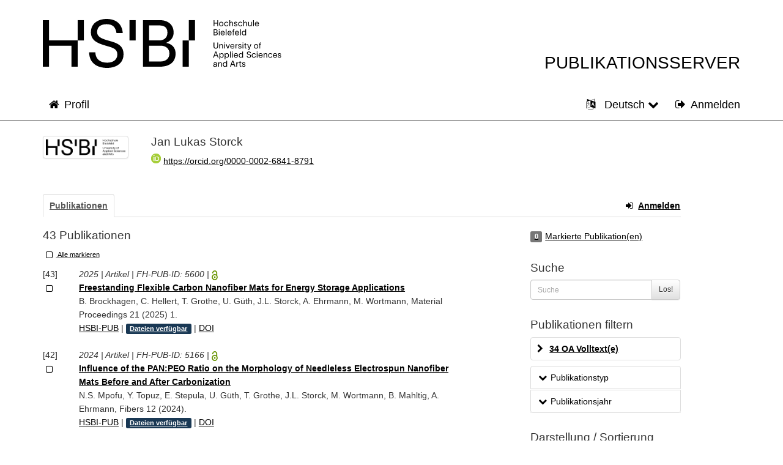

--- FILE ---
content_type: text/html; charset=utf-8
request_url: https://www.hsbi.de/publikationsserver/person/221157?style=short
body_size: 22068
content:



<!DOCTYPE html>
<html lang="de">

<!-- BEGIN header.tt -->
  <head>
    <title>Pub Hochschule Bielefeld
    </title>
    <link rel="shortcut icon" type="image/x-icon" href="https://www.hsbi.de/publikationsserver/images/favicon.ico">
        
      <link rel="alternate" type="application/rss+xml" href="https://www.hsbi.de/publikationsserver/feed/daily?q=person%252D221157&style=short" title="Jan Lukas Storck's Publication (today)">
      <link rel="alternate" type="application/rss+xml" href="https://www.hsbi.de/publikationsserver/feed/weekly?q=person%252D221157&style=short" title="Jan Lukas Storck's Publication (last week)">
      <link rel="alternate" type="application/rss+xml" href="https://www.hsbi.de/publikationsserver/feed/monthly?q=person%252D221157&style=short" title="Jan Lukas Storck's Publication (last month)">
    
    <meta name="robots" content="index,follow,noimageindex" />
    
    <!-- BEGIN head_meta.tt -->
    <meta http-equiv="Content-Type" content="text/html; charset=utf-8">
    <meta name="viewport" content="width=device-width, initial-scale=1.0">
    <!-- Bootstrap -->
    <!-- HTML5 shim and Respond.js IE8 support of HTML5 elements and media queries -->
    <!--[if lt IE 10]>
    <link rel="stylesheet" type="text/css" href="https://www.hsbi.de/publikationsserver/css/ltIE10.css" />
    <![endif]-->
    <link rel="stylesheet" href="https://www.hsbi.de/publikationsserver/css/main.css">
    <link rel="stylesheet" href="https://www.hsbi.de/publikationsserver/css/fhbi.css">
    <script type="text/javascript">
      window.librecat = {
        uri_base: "https://www.hsbi.de/publikationsserver"
      };
    </script>
    <script src="https://www.hsbi.de/publikationsserver/javascripts/jquery.min.js"></script>
    <script src="https://www.hsbi.de/publikationsserver/javascripts/jquery-ui-1.10.4.custom.min.js"></script>
    <script src="https://www.hsbi.de/publikationsserver/javascripts/bootstrap.min.js"></script><!-- main bootstrap file -->
    <script src="https://www.hsbi.de/publikationsserver/javascripts/bootstrap-select.min.js"></script><!-- dropdown-like selects -->
    <script src="https://www.hsbi.de/publikationsserver/javascripts/librecat.js"></script>
<!-- END head_meta.tt -->

  </head>

  <body itemscope itemtype="http://schema.org/WebPage">
  

<!-- BEGIN navbar.tt -->
<header>
<div class="fh-header">
        <div class="container">
		<a class="start_link" href="https://www.hsbi.de/publikationsserver/"><!--<div id="word_mark"><span>FH Bielefeld</span><br>University of<br>Applied Sciences</div>--><img src="/publikationsserver/images/logo_neu.svg" style="height: 80px;"></a>
<span style="font-family: Lausanne, Arial, sans-serif; font-size: 27.5px; letter-spacing: 0px; color:#000; margin-left:5px; float: right; margin-top: 50px;">PUBLIKATIONSSERVER</span>	
	</div>
    </div>
    <nav class="navbar navbar-default" role="navigation">
        <div class="navbar-header">
            <button type="button" class="navbar-toggle" data-toggle="collapse" data-target=".navbar-ex1-collapse">
                <span class="sr-only">Toggle navigation</span>
                <span class="icon-bar"></span>
                <span class="icon-bar"></span>
                <span class="icon-bar"></span>
            </button>
            <!--<a class="navbar-brand helpme" data-placement="bottom" title="Startseite" href="https://www.hsbi.de/publikationsserver/"><img src="https://www.hsbi.de/publikationsserver/images/brand_logo.png" alt="" /></a>-->
        </div>
        <!-- Collect the nav links, forms, and other content for toggling -->
	<div class="collapse navbar-collapse navbar-ex1-collapse">
	<div class="container">
            <ul class="nav navbar-nav">
                
                <li class="helpme" data-placement="bottom" title="help.brand"><a href="https://www.hsbi.de/publikationsserver/"><span class="fa fa-home"></span>Profil</a></li>
            </ul>
            <ul class="nav navbar-nav navbar-right">
                <!-- START btn_lang.tt -->






  

  
    
  




  <li class="helpme helpme-md dropdown" data-placement="left" title="Sprache wechseln">

    <a href="#" class="dropdown-toggle" data-toggle="dropdown">
      <span class="fa fa-language"></span>
      Deutsch
      <span class="fa fa-chevron-down"></span>
    </a>
    <ul class="dropdown-menu">
    
      <li>
        <a href="https://www.hsbi.de/publikationsserver/set_language?lang=en">English</a>
      </li>
    
    </ul>

  </li>


<!-- END btn_lang.tt -->

                <li><a href="https://www.hsbi.de/publikationsserver/login"><span class="fa fa-sign-out"></span><span class="hidden-sm">Anmelden</span></a></li>
            </ul>
        </div><!-- /.navbar-collapse -->
	</div>
        <div class="container">
            <div class="row">
                <div class="col-xs-1 col-sm-2 col-md-offset-1">
                    
                </div>
            </div>
        </div><!-- /container -->
    </nav>
    <div class="modal" id="selectAFF">
        <div class="modal-dialog">
            <div class="modal-content">
                <div class="modal-header">
                    <button type="button" class="close" data-dismiss="modal" aria-hidden="true">&times;</button>
                    <h4 class="modal-title">Title</h4>
                    <div><small>Click a name to choose. Click <span class="fa fa-chevron-down"></span> to show more.</small></div>
                </div>
                <div class="modal-body">
                </div>
            </div>
        </div>
    </div>
</header>
<main class="front">
    <div class="container" style="-webkit-margin-before: 220px;">
<!-- END navbar.tt -->



<!-- END header.tt -->


<!-- BEGIN home.tt -->
<div class="row"><!-- outer border -->
    <div class="col-md-11 col-sm-12"> <!-- main content (left) -->
        <div class="page-header">
            <div class="row">
                <div class="col-md-2 col-sm-3 hidden-xs margin-bottom1 helpme helpme-md" data-placement="top" title="Storck, Jan Lukas">
                    <img src="https://www.hsbi.de/publikationsserver/images/dummy.png" style="max-width:140px;" class="img-thumbnail">
                </div>
                <div class="col-md-6 col-sm-5 col-xs-12">
                    <h3 class="margin-top0"> Jan Lukas Storck</h3>
                    <!-- BEGIN person_profile.tt -->

<a href="http://orcid.org" target="_blank"> <sup><img src='/publikationsserver/images/icon_orcid.png' /></sup></a>
<a href="https://orcid.org/0000-0002-6841-8791" target="_blank">https://orcid.org/0000-0002-6841-8791</a><br /><br />



    <div class="col-md-12 row hidden-xs">
    <form action="https://www.hsbi.de/publikationsserver/librecat/person/author_id" id="author_id_form" method="POST">
    <input type="hidden" name="_id" value="" />
<!-- end if -->
    <div class="row authorIds_input form-group hidden">
      <div class="col-md-4">Alias</div>
      <div class="col-md-6"><input type="text" class="form-control input-sm check_alias" data-id="221157" name="alias" id="alias" value="" /></div>
    </div><!-- end if -->
    <div class="row authorIds_input form-group hidden">
      <div class="col-md-4">ArXiv ID</div>
      <div class="col-md-6"><input type="text" class="form-control input-sm check_arxiv" data-id="221157" name="arxiv" id="arxiv" value="" /></div>
    </div><!-- end if -->
    <div class="row authorIds_input form-group hidden">
      <div class="col-md-4">GitHub Username</div>
      <div class="col-md-6"><input type="text" class="form-control input-sm check_github" data-id="221157" name="github" id="github" value="" /></div>
    </div><!-- end if -->
    <div class="row authorIds_input form-group hidden">
      <div class="col-md-4">Google Scholar ID</div>
      <div class="col-md-6"><input type="text" class="form-control input-sm check_googleScholar" data-id="221157" name="googleScholar" id="googleScholar" value="" /></div>
    </div><!-- end if -->
    <div class="row authorIds_input form-group hidden">
      <div class="col-md-4">INSPIRE ID</div>
      <div class="col-md-6"><input type="text" class="form-control input-sm check_inspire" data-id="221157" name="inspire" id="inspire" value="" /></div>
    </div>
    
    
    <!-- end if -->
    <div class="row authorIds_input form-group hidden">
      <div class="col-md-4">ResearcherID</div>
      <div class="col-md-6"><input type="text" class="form-control input-sm check_researcherId" data-id="221157" name="researcherId" id="researcherId" value="" /></div>
    </div><!-- end if -->
    <div class="row authorIds_input form-group hidden">
      <div class="col-md-4">ResearchGate</div>
      <div class="col-md-6"><input type="text" class="form-control input-sm check_researchGate" data-id="221157" name="researchGate" id="researchGate" value="" /></div>
    </div><!-- end if -->
    <div class="row authorIds_input form-group hidden">
      <div class="col-md-4">Scopus Author ID</div>
      <div class="col-md-6"><input type="text" class="form-control input-sm check_scopusId" data-id="221157" name="scopusId" id="scopusId" value="" /></div>
    </div><!-- END foreach -->

    <div class="row authorIds_input hidden">
      <div class="col-md-4">
	<span class="fa fa-question-circle" id="authorid_help" data-toggle="tooltip" data-placement="right" title="Diese IDs werden direkt nach dem Speichern auf Ihrer Personenseite sichtbar sein."></span>
	<script>
	  $('#authorid_help').tooltip();
	</script>
      </div>
      <div class="col-md-6">
	<button type="button" id="saveAuthorIds" class="btn btn-success"><span class="fa fa-check"></span> Speichern</button>
	<button type="button" onclick="editAuthorIds('cancel');" class="btn btn-warning"><span class="fa fa-times"></span> Abbrechen</button>
      </div>
    </div>
    </form>
    </div>
  


<script>
$('#saveAuthorIds').click(function(e){
  if($('.check_alias').val() && $('.check_alias').closest('.form-group').hasClass('has-error')){
    e.preventDefault();
  }
  else {
    $('#author_id_form').submit();
  }
});
</script>
<!-- END person_profile.tt -->

                </div>
                
            </div>
        </div>

        

        
        <div class="row margin-xs-top"> <!-- row span11 publications, projects, departments -->
            <div class="col-md-12">
                <ul class="nav nav-tabs">
                    
                    
                    <li class="helpme active" title="Ihre persönliche Publikationsliste. Wenn alle Ihre Publikationen öffentlich sichtbar sind, sieht diese Liste genau so aus, wie Ihre öffentliche Publikationsliste."><a href="https://www.hsbi.de/publikationsserver/person/221157">Publikationen</a></li>
                    
                    
                    
                    
                    
                    
                    <li class="hidden-md hidden-lg hidden-sm"><a href="#facets">Suche / Filtern</a></li>
                    <li class="hidden-md hidden-lg hidden-sm"><a href="#export">Markierte exportieren</a></li>
                    <li class="navbar-right"><a href="https://www.hsbi.de/publikationsserver/login" title="Anmelden"><span class="fa fa-sign-in fw"></span>Anmelden</a></li>
                    
                </ul>
                
            </ul>
        </div>
    </div>
    <div class="row">
        <div class="tab-content">
            
            
            <!-- frontend or user -->
            <div class="tab-pane active" id="publ-user">
                <!-- publication -->
                <div class="col-sm-8">
                    
                    <!-- BEGIN hits.tt -->
<div class="row">
  <div class="col-md-12">
    <h3 class="margin-top0">43 Publikationen
    
    </h3>
  </div>
</div>

    <p>
      <a class="btn btn-xs mark_all padding0" data-marked="0"><span class="fa fa-square-o fa-lg"></span> Alle markieren</a>
    </p>

<div class="row margin-top1">
</div>

<!-- This publication list is displayed in "short" style and sorted "" -->


<div class="row">

  <div class="col-md-1">
    [43] <br>
    <a class="mark btn btn-xs padding0" data-marked="0" data-id="5600"><span class="fa fa-square-o fa-lg"></span></a>
  </div>


    <div class="col-md-11">

    <em>2025 |  Artikel | FH-PUB-ID: <span class="pubid">5600</span> | <img src="https://www.hsbi.de/publikationsserver/images/access_open.png" class="description" data-toggle="tooltip" data-html="true" data-placement="bottom" rel="tooltip" title="Open access file" alt="OA"></em>
    <div class="citation-block-div">
	  <a href="https://www.hsbi.de/publikationsserver/record/5600"><strong>Freestanding Flexible Carbon Nanofiber Mats for Energy Storage Applications</strong></a><br>
      B. Brockhagen, C. Hellert, T. Grothe, U. Güth, J.L. Storck, A. Ehrmann, M. Wortmann, Material Proceedings 21 (2025) 1.
    </div>
    <!-- BEGIN links.tt -->
<a href="https://www.hsbi.de/publikationsserver/record/5600" title="Publikationsseite in HSBI-PUB anzeigen (Frontdoor)">HSBI-PUB</a>
  
  | <a
        href="https://www.hsbi.de/publikationsserver/record/5600"
        class="label label-primary"
        >Dateien verfügbar</a>
  

  

   | <a href="https://doi.org/10.3390/materproc2025021001" target="__blank">DOI</a>
  
  
  
  
  
  


<!-- END links.tt -->

  </div>
</div>

<div class="row">&nbsp;</div>


<div class="row">

  <div class="col-md-1">
    [42] <br>
    <a class="mark btn btn-xs padding0" data-marked="0" data-id="5166"><span class="fa fa-square-o fa-lg"></span></a>
  </div>


    <div class="col-md-11">

    <em>2024 |  Artikel | FH-PUB-ID: <span class="pubid">5166</span> | <img src="https://www.hsbi.de/publikationsserver/images/access_open.png" class="description" data-toggle="tooltip" data-html="true" data-placement="bottom" rel="tooltip" title="Open access file" alt="OA"></em>
    <div class="citation-block-div">
	  <a href="https://www.hsbi.de/publikationsserver/record/5166"><strong>Influence of the PAN:PEO Ratio on the Morphology of Needleless Electrospun Nanofiber Mats Before and After Carbonization</strong></a><br>
      N.S. Mpofu, Y. Topuz, E. Stepula, U. Güth, T. Grothe, J.L. Storck, M. Wortmann, B. Mahltig, A. Ehrmann, Fibers 12 (2024).
    </div>
    <!-- BEGIN links.tt -->
<a href="https://www.hsbi.de/publikationsserver/record/5166" title="Publikationsseite in HSBI-PUB anzeigen (Frontdoor)">HSBI-PUB</a>
  
  | <a
        href="https://www.hsbi.de/publikationsserver/record/5166"
        class="label label-primary"
        >Dateien verfügbar</a>
  

  

   | <a href="https://doi.org/10.3390/fib12110097" target="__blank">DOI</a>
  
  
  
  
  
  


<!-- END links.tt -->

  </div>
</div>

<div class="row">&nbsp;</div>


<div class="row">

  <div class="col-md-1">
    [41] <br>
    <a class="mark btn btn-xs padding0" data-marked="0" data-id="5037"><span class="fa fa-square-o fa-lg"></span></a>
  </div>


    <div class="col-md-11">

    <em>2024 |  Artikel | FH-PUB-ID: <span class="pubid">5037</span> | <img src="https://www.hsbi.de/publikationsserver/images/access_open.png" class="description" data-toggle="tooltip" data-html="true" data-placement="bottom" rel="tooltip" title="Open access file" alt="OA"></em>
    <div class="citation-block-div">
	  <a href="https://www.hsbi.de/publikationsserver/record/5037"><strong>Comparison of FDM and SLA printing on woven fabrics</strong></a><br>
      K. Tuvshinbayar, N.S. Mpofu, T. Berger, J.L. Storck, A. Büsgen, A. Ehrmann, Communications in Development and Assembling of Textile Products 5 (2024) 169–177.
    </div>
    <!-- BEGIN links.tt -->
<a href="https://www.hsbi.de/publikationsserver/record/5037" title="Publikationsseite in HSBI-PUB anzeigen (Frontdoor)">HSBI-PUB</a>
  
  | <a
        href="https://www.hsbi.de/publikationsserver/record/5037"
        class="label label-primary"
        >Dateien verfügbar</a>
  

  

   | <a href="https://doi.org/10.25367/cdatp.2024.5.p169-177" target="__blank">DOI</a>
  
  
  
  
  
  


<!-- END links.tt -->

  </div>
</div>

<div class="row">&nbsp;</div>


<div class="row">

  <div class="col-md-1">
    [40] <br>
    <a class="mark btn btn-xs padding0" data-marked="0" data-id="5039"><span class="fa fa-square-o fa-lg"></span></a>
  </div>


    <div class="col-md-11">

    <em>2024 |  Artikel | FH-PUB-ID: <span class="pubid">5039</span> | <img src="https://www.hsbi.de/publikationsserver/images/access_open.png" class="description" data-toggle="tooltip" data-html="true" data-placement="bottom" rel="tooltip" title="Open access file" alt="OA"></em>
    <div class="citation-block-div">
	  <a href="https://www.hsbi.de/publikationsserver/record/5039"><strong>Three-Dimensional Printing by Vat Photopolymerization on Textile Fabrics: Method and Mechanical Properties of the Textile/Polymer Composites</strong></a><br>
      P. Gruhn, D. Koske, J.L. Storck, A. Ehrmann, Textiles 4 (2024) 417–425.
    </div>
    <!-- BEGIN links.tt -->
<a href="https://www.hsbi.de/publikationsserver/record/5039" title="Publikationsseite in HSBI-PUB anzeigen (Frontdoor)">HSBI-PUB</a>
  
  | <a
        href="https://www.hsbi.de/publikationsserver/record/5039"
        class="label label-primary"
        >Dateien verfügbar</a>
  

  

   | <a href="https://doi.org/10.3390/textiles4030024" target="__blank">DOI</a>
  
  
  
  
  
  


<!-- END links.tt -->

  </div>
</div>

<div class="row">&nbsp;</div>


<div class="row">

  <div class="col-md-1">
    [39] <br>
    <a class="mark btn btn-xs padding0" data-marked="0" data-id="4792"><span class="fa fa-square-o fa-lg"></span></a>
  </div>


    <div class="col-md-11">

    <em>2024 |  Dissertation | FH-PUB-ID: <span class="pubid">4792</span> | <img src="https://www.hsbi.de/publikationsserver/images/access_open.png" class="description" data-toggle="tooltip" data-html="true" data-placement="bottom" rel="tooltip" title="Open access file" alt="OA"></em>
    <div class="citation-block-div">
	  <a href="https://www.hsbi.de/publikationsserver/record/4792"><strong>Automation of crochet technology and development of a prototype machine for the production of complex-shaped textiles</strong></a><br>
      J.L. Storck, Automation of Crochet Technology and Development of a Prototype Machine for the Production of Complex-Shaped Textiles, Technische Universität Dresden, 2024.
    </div>
    <!-- BEGIN links.tt -->
<a href="https://www.hsbi.de/publikationsserver/record/4792" title="Publikationsseite in HSBI-PUB anzeigen (Frontdoor)">HSBI-PUB</a>
  
  | <a
        href="https://www.hsbi.de/publikationsserver/record/4792"
        class="label label-primary"
        >Dateien verfügbar</a>
  

  

   | <a href="https://doi.org/http://dx.doi.org/10.13140/RG.2.2.28243.18729" target="__blank">DOI</a>
   | <a href="https://tud.qucosa.de/api/qucosa%3A90454/attachment/ATT-0/"target="__blank">Download (ext.)</a>
  
  
  
  
  


<!-- END links.tt -->

  </div>
</div>

<div class="row">&nbsp;</div>


<div class="row">

  <div class="col-md-1">
    [38] <br>
    <a class="mark btn btn-xs padding0" data-marked="0" data-id="4796"><span class="fa fa-square-o fa-lg"></span></a>
  </div>


    <div class="col-md-11">

    <em>2023 |  Patent | FH-PUB-ID: <span class="pubid">4796</span> | <img src="https://www.hsbi.de/publikationsserver/images/access_open.png" class="description" data-toggle="tooltip" data-html="true" data-placement="bottom" rel="tooltip" title="Open access file" alt="OA"></em>
    <div class="citation-block-div">
	  <a href="https://www.hsbi.de/publikationsserver/record/4796"><strong>Verfahren zum maschinellen Häkeln und Häkelmaschine</strong></a><br>
      J.L. Storck, L. Steenbock, C. Döpke, F. Meyer, A. Ehrmann, H. Lucas, M.P. Kessler, (2023).
    </div>
    <!-- BEGIN links.tt -->
<a href="https://www.hsbi.de/publikationsserver/record/4796" title="Publikationsseite in HSBI-PUB anzeigen (Frontdoor)">HSBI-PUB</a>
  

  

  
   | <a href="https://depatisnet.dpma.de/DepatisNet/depatisnet?window=1&space=main&content=captcha&action=pdf&docid=DE102022108119A1&xxxfull=1"target="__blank">Download (ext.)</a>
  
  
  
  
  


<!-- END links.tt -->

  </div>
</div>

<div class="row">&nbsp;</div>


<div class="row">

  <div class="col-md-1">
    [37] <br>
    <a class="mark btn btn-xs padding0" data-marked="0" data-id="4788"><span class="fa fa-square-o fa-lg"></span></a>
  </div>


    <div class="col-md-11">

    <em>2023 |  Artikel | FH-PUB-ID: <span class="pubid">4788</span> | <img src="https://www.hsbi.de/publikationsserver/images/access_open.png" class="description" data-toggle="tooltip" data-html="true" data-placement="bottom" rel="tooltip" title="Open access file" alt="OA"></em>
    <div class="citation-block-div">
	  <a href="https://www.hsbi.de/publikationsserver/record/4788"><strong>Numerical Optimization of Polygon Tessellation for Generating Machine-producible Crochet Patterns</strong></a><br>
      J.L. Storck, B.A. Feldmann, J. Fiedler, Y. Kyosev, Tekstilec 66 (2023) 1–22.
    </div>
    <!-- BEGIN links.tt -->
<a href="https://www.hsbi.de/publikationsserver/record/4788" title="Publikationsseite in HSBI-PUB anzeigen (Frontdoor)">HSBI-PUB</a>
  
  | <a
        href="https://www.hsbi.de/publikationsserver/record/4788"
        class="label label-primary"
        >Dateien verfügbar</a>
  

  

   | <a href="https://doi.org/10.14502/tekstilec.66.2023062" target="__blank">DOI</a>
   | <a href="https://journals.uni-lj.si/tekstilec/article/view/15468/15355"target="__blank">Download (ext.)</a>
  
  
  
  
  


<!-- END links.tt -->

  </div>
</div>

<div class="row">&nbsp;</div>


<div class="row">

  <div class="col-md-1">
    [36] <br>
    <a class="mark btn btn-xs padding0" data-marked="0" data-id="4790"><span class="fa fa-square-o fa-lg"></span></a>
  </div>


    <div class="col-md-11">

    <em>2023 |  Artikel | FH-PUB-ID: <span class="pubid">4790</span> | <img src="https://www.hsbi.de/publikationsserver/images/access_open.png" class="description" data-toggle="tooltip" data-html="true" data-placement="bottom" rel="tooltip" title="Open access file" alt="OA"></em>
    <div class="citation-block-div">
	  <a href="https://www.hsbi.de/publikationsserver/record/4790"><strong>Design tool for automated crocheting of fabrics</strong></a><br>
      J.L. Storck, B.A. Feldmann, Y. Kyosev, Communications in Development and Assembling of Textile Products 4 (2023) 254–272.
    </div>
    <!-- BEGIN links.tt -->
<a href="https://www.hsbi.de/publikationsserver/record/4790" title="Publikationsseite in HSBI-PUB anzeigen (Frontdoor)">HSBI-PUB</a>
  
  | <a
        href="https://www.hsbi.de/publikationsserver/record/4790"
        class="label label-primary"
        >Dateien verfügbar</a>
  

  

   | <a href="https://doi.org/10.25367/cdatp.2023.4.p254-272" target="__blank">DOI</a>
   | <a href="https://cdatp.journals.qucosa.de/cdatp/article/view/130/93"target="__blank">Download (ext.)</a>
  
  
  
  
  


<!-- END links.tt -->

  </div>
</div>

<div class="row">&nbsp;</div>


<div class="row">

  <div class="col-md-1">
    [35] <br>
    <a class="mark btn btn-xs padding0" data-marked="0" data-id="3747"><span class="fa fa-square-o fa-lg"></span></a>
  </div>


    <div class="col-md-11">

    <em>2023 |  Artikel | FH-PUB-ID: <span class="pubid">3747</span> | <img src="https://www.hsbi.de/publikationsserver/images/access_open.png" class="description" data-toggle="tooltip" data-html="true" data-placement="bottom" rel="tooltip" title="Open access file" alt="OA"></em>
    <div class="citation-block-div">
	  <a href="https://www.hsbi.de/publikationsserver/record/3747"><strong>Principle capabilities of crocheted fabrics for composite materials</strong></a><br>
      J.L. Storck, L. Steenbock, M. Dotter, H. Funke, A. Ehrmann, Journal of Engineered Fibers and Fabrics 18 (2023).
    </div>
    <!-- BEGIN links.tt -->
<a href="https://www.hsbi.de/publikationsserver/record/3747" title="Publikationsseite in HSBI-PUB anzeigen (Frontdoor)">HSBI-PUB</a>
  
  | <a
        href="https://www.hsbi.de/publikationsserver/record/3747"
        class="label label-primary"
        >Dateien verfügbar</a>
  

  

   | <a href="https://doi.org/10.1177/15589250231203381" target="__blank">DOI</a>
   | <a href="https://journals.sagepub.com/doi/10.1177/15589250231203381"target="__blank">Download (ext.)</a>
  
  
  
  
  


<!-- END links.tt -->

  </div>
</div>

<div class="row">&nbsp;</div>


<div class="row">

  <div class="col-md-1">
    [34] <br>
    <a class="mark btn btn-xs padding0" data-marked="0" data-id="2577"><span class="fa fa-square-o fa-lg"></span></a>
  </div>


    <div class="col-md-11">

    <em>2023 |  Artikel | FH-PUB-ID: <span class="pubid">2577</span> | <img src="https://www.hsbi.de/publikationsserver/images/access_open.png" class="description" data-toggle="tooltip" data-html="true" data-placement="bottom" rel="tooltip" title="Open access file" alt="OA"></em>
    <div class="citation-block-div">
	  <a href="https://www.hsbi.de/publikationsserver/record/2577"><strong>Characterization of PAN-TiO2 Nanofiber Mats and their Application as Front Electrodes for Dye-sensitized Solar Cells</strong></a><br>
      M. Dotter, L.L. Placke, J.L. Storck, U. Güth, Tekstilec 65 (2023) 298–306.
    </div>
    <!-- BEGIN links.tt -->
<a href="https://www.hsbi.de/publikationsserver/record/2577" title="Publikationsseite in HSBI-PUB anzeigen (Frontdoor)">HSBI-PUB</a>
  
  | <a
        href="https://www.hsbi.de/publikationsserver/record/2577"
        class="label label-primary"
        >Dateien verfügbar</a>
  

  

   | <a href="https://doi.org/10.14502/tekstilec.65.2022081" target="__blank">DOI</a>
  
  
  
  
  
  


<!-- END links.tt -->

  </div>
</div>

<div class="row">&nbsp;</div>


<div class="row">

  <div class="col-md-1">
    [33] <br>
    <a class="mark btn btn-xs padding0" data-marked="0" data-id="2181"><span class="fa fa-square-o fa-lg"></span></a>
  </div>


    <div class="col-md-11">

    <em>2022 |  Artikel | FH-PUB-ID: <span class="pubid">2181</span> | <img src="https://www.hsbi.de/publikationsserver/images/access_open.png" class="description" data-toggle="tooltip" data-html="true" data-placement="bottom" rel="tooltip" title="Open access file" alt="OA"></em>
    <div class="citation-block-div">
	  <a href="https://www.hsbi.de/publikationsserver/record/2181"><strong>Topology based modelling of crochet structures</strong></a><br>
      J.L. Storck, D. Gerber, L. Steenbock, Y. Kyosev, Journal of Industrial Textiles 52 (2022).
    </div>
    <!-- BEGIN links.tt -->
<a href="https://www.hsbi.de/publikationsserver/record/2181" title="Publikationsseite in HSBI-PUB anzeigen (Frontdoor)">HSBI-PUB</a>
  
  | <a
        href="https://www.hsbi.de/publikationsserver/record/2181"
        class="label label-primary"
        >Dateien verfügbar</a>
  

  

   | <a href="https://doi.org/10.1177/15280837221139250" target="__blank">DOI</a>
   | <a href="https://doi.org/10.1177/15280837221139250"target="__blank">Download (ext.)</a>
  
  
  
  
  


<!-- END links.tt -->

  </div>
</div>

<div class="row">&nbsp;</div>


<div class="row">

  <div class="col-md-1">
    [32] <br>
    <a class="mark btn btn-xs padding0" data-marked="0" data-id="2285"><span class="fa fa-square-o fa-lg"></span></a>
  </div>


    <div class="col-md-11">

    <em>2022 |  Artikel | FH-PUB-ID: <span class="pubid">2285</span> | <img src="https://www.hsbi.de/publikationsserver/images/access_open.png" class="description" data-toggle="tooltip" data-html="true" data-placement="bottom" rel="tooltip" title="Open access file" alt="OA"></em>
    <div class="citation-block-div">
	  <a href="https://www.hsbi.de/publikationsserver/record/2285"><strong>Long-term investigation of unsealed DSSCs with glycerol-based electrolytes of different compositions</strong></a><br>
      K. Gossen, M. Dotter, B. Brockhagen, J.L. Storck, A. Ehrmann, AIMS Materials Science  9 (2022) 283–296.
    </div>
    <!-- BEGIN links.tt -->
<a href="https://www.hsbi.de/publikationsserver/record/2285" title="Publikationsseite in HSBI-PUB anzeigen (Frontdoor)">HSBI-PUB</a>
  
  | <a
        href="https://www.hsbi.de/publikationsserver/record/2285"
        class="label label-primary"
        >Dateien verfügbar</a>
  

  

   | <a href="https://doi.org/10.3934/matersci.2022017" target="__blank">DOI</a>
  
  
  
  
  
  


<!-- END links.tt -->

  </div>
</div>

<div class="row">&nbsp;</div>


<div class="row">

  <div class="col-md-1">
    [31] <br>
    <a class="mark btn btn-xs padding0" data-marked="0" data-id="2015"><span class="fa fa-square-o fa-lg"></span></a>
  </div>


    <div class="col-md-11">

    <em>2022 |  Artikel | FH-PUB-ID: <span class="pubid">2015</span> | <img src="https://www.hsbi.de/publikationsserver/images/access_open.png" class="description" data-toggle="tooltip" data-html="true" data-placement="bottom" rel="tooltip" title="Open access file" alt="OA"></em>
    <div class="citation-block-div">
	  <a href="https://www.hsbi.de/publikationsserver/record/2015"><strong>Investigation of Low-Cost FDM-Printed Polymers for Elevated-Temperature Applications</strong></a><br>
      J.L. Storck, G. Ehrmann, U. Güth, J. Uthoff, S.V. Homburg, T. Blachowicz, A. Ehrmann, Polymers 14 (2022).
    </div>
    <!-- BEGIN links.tt -->
<a href="https://www.hsbi.de/publikationsserver/record/2015" title="Publikationsseite in HSBI-PUB anzeigen (Frontdoor)">HSBI-PUB</a>
  
  | <a
        href="https://www.hsbi.de/publikationsserver/record/2015"
        class="label label-primary"
        >Dateien verfügbar</a>
  

  

   | <a href="https://doi.org/10.3390/polym14142826" target="__blank">DOI</a>
  
  
  
  
  
  


<!-- END links.tt -->

  </div>
</div>

<div class="row">&nbsp;</div>


<div class="row">

  <div class="col-md-1">
    [30] <br>
    <a class="mark btn btn-xs padding0" data-marked="0" data-id="2029"><span class="fa fa-square-o fa-lg"></span></a>
  </div>


    <div class="col-md-11">

    <em>2022 |  Artikel | FH-PUB-ID: <span class="pubid">2029</span> | <img src="https://www.hsbi.de/publikationsserver/images/access_open.png" class="description" data-toggle="tooltip" data-html="true" data-placement="bottom" rel="tooltip" title="Open access file" alt="OA"></em>
    <div class="citation-block-div">
	  <a href="https://www.hsbi.de/publikationsserver/record/2029"><strong>Extraction of keratin from wool and its use as biopolymer in film formation and in electrospinning for composite material processing</strong></a><br>
      S. Goyal, M. Dotter, E. Diestelhorst, J.L. Storck, A. Ehrmann, B. Mahltig, Journal of Engineered Fibers and Fabrics 17 (2022).
    </div>
    <!-- BEGIN links.tt -->
<a href="https://www.hsbi.de/publikationsserver/record/2029" title="Publikationsseite in HSBI-PUB anzeigen (Frontdoor)">HSBI-PUB</a>
  
  | <a
        href="https://www.hsbi.de/publikationsserver/record/2029"
        class="label label-primary"
        >Dateien verfügbar</a>
  

  

   | <a href="https://doi.org/10.1177/15589250221090499" target="__blank">DOI</a>
  
  
  
  
  
  


<!-- END links.tt -->

  </div>
</div>

<div class="row">&nbsp;</div>


<div class="row">

  <div class="col-md-1">
    [29] <br>
    <a class="mark btn btn-xs padding0" data-marked="0" data-id="2039"><span class="fa fa-square-o fa-lg"></span></a>
  </div>


    <div class="col-md-11">

    <em>2022 |  Artikel | FH-PUB-ID: <span class="pubid">2039</span> | <img src="https://www.hsbi.de/publikationsserver/images/access_open.png" class="description" data-toggle="tooltip" data-html="true" data-placement="bottom" rel="tooltip" title="Open access file" alt="OA"></em>
    <div class="citation-block-div">
	  <a href="https://www.hsbi.de/publikationsserver/record/2039"><strong>Comparative Study of Metal Substrates for Improved Carbonization of Electrospun PAN Nanofibers</strong></a><br>
      J.L. Storck, M. Wortmann, B. Brockhagen, N. Frese, E. Diestelhorst, T. Grothe, C. Hellert, A. Ehrmann, Polymers 14 (2022).
    </div>
    <!-- BEGIN links.tt -->
<a href="https://www.hsbi.de/publikationsserver/record/2039" title="Publikationsseite in HSBI-PUB anzeigen (Frontdoor)">HSBI-PUB</a>
  
  | <a
        href="https://www.hsbi.de/publikationsserver/record/2039"
        class="label label-primary"
        >Dateien verfügbar</a>
  

  

   | <a href="https://doi.org/10.3390/polym14040721" target="__blank">DOI</a>
   | <a href=""target="__blank">Download (ext.)</a>
  
  
  
  
  


<!-- END links.tt -->

  </div>
</div>

<div class="row">&nbsp;</div>


<div class="row">

  <div class="col-md-1">
    [28] <br>
    <a class="mark btn btn-xs padding0" data-marked="0" data-id="2043"><span class="fa fa-square-o fa-lg"></span></a>
  </div>


    <div class="col-md-11">

    <em>2022 |  Artikel | FH-PUB-ID: <span class="pubid">2043</span> | <img src="https://www.hsbi.de/publikationsserver/images/access_open.png" class="description" data-toggle="tooltip" data-html="true" data-placement="bottom" rel="tooltip" title="Open access file" alt="OA"></em>
    <div class="citation-block-div">
	  <a href="https://www.hsbi.de/publikationsserver/record/2043"><strong>Investigating inexpensive polymeric 3D printed materials under extreme thermal conditions</strong></a><br>
      J.L. Storck, G. Ehrmann, J. Uthoff, E. Diestelhorst, T. Blachowicz, A. Ehrmann, Materials Futures 1 (2022).
    </div>
    <!-- BEGIN links.tt -->
<a href="https://www.hsbi.de/publikationsserver/record/2043" title="Publikationsseite in HSBI-PUB anzeigen (Frontdoor)">HSBI-PUB</a>
  
  | <a
        href="https://www.hsbi.de/publikationsserver/record/2043"
        class="label label-primary"
        >Dateien verfügbar</a>
  

  

   | <a href="https://doi.org/10.1088/2752-5724/ac4beb" target="__blank">DOI</a>
  
  
  
  
  
  


<!-- END links.tt -->

  </div>
</div>

<div class="row">&nbsp;</div>


<div class="row">

  <div class="col-md-1">
    [27] <br>
    <a class="mark btn btn-xs padding0" data-marked="0" data-id="1581"><span class="fa fa-square-o fa-lg"></span></a>
  </div>


    <div class="col-md-11">

    <em>2021 |  Artikel | FH-PUB-ID: <span class="pubid">1581</span> | <img src="https://www.hsbi.de/publikationsserver/images/access_open.png" class="description" data-toggle="tooltip" data-html="true" data-placement="bottom" rel="tooltip" title="Open access file" alt="OA"></em>
    <div class="citation-block-div">
	  <a href="https://www.hsbi.de/publikationsserver/record/1581"><strong>Necessary Parameters of Vertically Mounted Textile Substrates for Successful Cultivation of Cress for Low-Budget Vertical Farming</strong></a><br>
      E. Diestelhorst, J.L. Storck, B. Brockhagen, T. Grothe, I.B. Post, T. Bache, R. Korchev, A. Rattenholl, F. Gudermann, A. Ehrmann, TEKSTILEC 64 (2021) 276–285.
    </div>
    <!-- BEGIN links.tt -->
<a href="https://www.hsbi.de/publikationsserver/record/1581" title="Publikationsseite in HSBI-PUB anzeigen (Frontdoor)">HSBI-PUB</a>
  

  

   | <a href="https://doi.org/10.14502/Tekstilec2021.64.276-285" target="__blank">DOI</a>
   | <a href="https://doi.org/10.14502/Tekstilec2021.64.276-285"target="__blank">Download (ext.)</a>
  
  
  
  
  


<!-- END links.tt -->

  </div>
</div>

<div class="row">&nbsp;</div>


<div class="row">

  <div class="col-md-1">
    [26] <br>
    <a class="mark btn btn-xs padding0" data-marked="0" data-id="1294"><span class="fa fa-square-o fa-lg"></span></a>
  </div>


    <div class="col-md-11">

    <em>2021 |  Artikel | FH-PUB-ID: <span class="pubid">1294</span> | <img src="https://www.hsbi.de/publikationsserver/images/access_open.png" class="description" data-toggle="tooltip" data-html="true" data-placement="bottom" rel="tooltip" title="Open access file" alt="OA"></em>
    <div class="citation-block-div">
	  <a href="https://www.hsbi.de/publikationsserver/record/1294"><strong>Positioning and Aligning Electrospun PAN Fibers by Conductive and Dielectric Substrate Patterns</strong></a><br>
      C. Hellert, J.L. Storck, T. Grothe, B. Kaltschmidt, A. Hütten, A. Ehrmann, Macromolecular Symposia 395 (2021).
    </div>
    <!-- BEGIN links.tt -->
<a href="https://www.hsbi.de/publikationsserver/record/1294" title="Publikationsseite in HSBI-PUB anzeigen (Frontdoor)">HSBI-PUB</a>
  

  

   | <a href="https://doi.org/10.1002/masy.202000213" target="__blank">DOI</a>
   | <a href="https://doi.org/10.1002/masy.202000213"target="__blank">Download (ext.)</a>
  
  
  
  
  


<!-- END links.tt -->

  </div>
</div>

<div class="row">&nbsp;</div>


<div class="row">

  <div class="col-md-1">
    [25] <br>
    <a class="mark btn btn-xs padding0" data-marked="0" data-id="1594"><span class="fa fa-square-o fa-lg"></span></a>
  </div>


    <div class="col-md-11">

    <em>2021 |  Artikel | FH-PUB-ID: <span class="pubid">1594</span> | <img src="https://www.hsbi.de/publikationsserver/images/access_open.png" class="description" data-toggle="tooltip" data-html="true" data-placement="bottom" rel="tooltip" title="Open access file" alt="OA"></em>
    <div class="citation-block-div">
	  <a href="https://www.hsbi.de/publikationsserver/record/1594"><strong>Metallic Supports Accelerate Carbonization and Improve Morphological Stability of Polyacrylonitrile Nanofibers during Heat Treatment</strong></a><br>
      J.L. Storck, C. Hellert, B. Brockhagen, M. Wortmann, E. Diestelhorst, N. Frese, T. Grothe, A. Ehrmann, Materials 14 (2021).
    </div>
    <!-- BEGIN links.tt -->
<a href="https://www.hsbi.de/publikationsserver/record/1594" title="Publikationsseite in HSBI-PUB anzeigen (Frontdoor)">HSBI-PUB</a>
  

  

   | <a href="https://doi.org/10.3390/ma14164686" target="__blank">DOI</a>
   | <a href="https://doi.org/10.3390/ma14164686"target="__blank">Download (ext.)</a>
  
  
  
  
  


<!-- END links.tt -->

  </div>
</div>

<div class="row">&nbsp;</div>


<div class="row">

  <div class="col-md-1">
    [24] <br>
    <a class="mark btn btn-xs padding0" data-marked="0" data-id="2170"><span class="fa fa-square-o fa-lg"></span></a>
  </div>


    <div class="col-md-11">

    <em>2021 |  Artikel | FH-PUB-ID: <span class="pubid">2170</span> | <img src="https://www.hsbi.de/publikationsserver/images/access_open.png" class="description" data-toggle="tooltip" data-html="true" data-placement="bottom" rel="tooltip" title="Open access file" alt="OA"></em>
    <div class="citation-block-div">
	  <a href="https://www.hsbi.de/publikationsserver/record/2170"><strong>Investigating minimal requirements for plants on textile substrates in low-cost hydroponic systems</strong></a><br>
      B. Brockhagen, F. Schoden, J.L. Storck, T. Grothe, C. Eßelmann, R. Böttjer, A. Rattenholl, F. Gudermann, AIMS Bioengineering 8 (2021) 173–191.
    </div>
    <!-- BEGIN links.tt -->
<a href="https://www.hsbi.de/publikationsserver/record/2170" title="Publikationsseite in HSBI-PUB anzeigen (Frontdoor)">HSBI-PUB</a>
  

  

   | <a href="https://doi.org/10.3934/bioeng.2021016" target="__blank">DOI</a>
   | <a href="https://www.aimspress.com/article/doi/10.3934/bioeng.2021016"target="__blank">Download (ext.)</a>
  
  
  
  
  


<!-- END links.tt -->

  </div>
</div>

<div class="row">&nbsp;</div>


<div class="row">

  <div class="col-md-1">
    [23] <br>
    <a class="mark btn btn-xs padding0" data-marked="0" data-id="1513"><span class="fa fa-square-o fa-lg"></span></a>
  </div>


    <div class="col-md-11">

    <em>2021 |  Artikel | FH-PUB-ID: <span class="pubid">1513</span> | <img src="https://www.hsbi.de/publikationsserver/images/access_open.png" class="description" data-toggle="tooltip" data-html="true" data-placement="bottom" rel="tooltip" title="Open access file" alt="OA"></em>
    <div class="citation-block-div">
	  <a href="https://www.hsbi.de/publikationsserver/record/1513"><strong>Investigating the Recycling Potential of Glass Based Dye-Sensitized Solar Cells—Melting Experiment</strong></a><br>
      F. Schoden, A.K. Schnatmann, E. Davies, D. Diederich, J.L. Storck, D. Knefelkamp, T. Blachowicz, E. Schwenzfeier-Hellkamp, Materials 14 (2021).
    </div>
    <!-- BEGIN links.tt -->
<a href="https://www.hsbi.de/publikationsserver/record/1513" title="Publikationsseite in HSBI-PUB anzeigen (Frontdoor)">HSBI-PUB</a>
  
  | <a
        href="https://www.hsbi.de/publikationsserver/record/1513"
        class="label label-primary"
        >Dateien verfügbar</a>
  

  

   | <a href="https://doi.org/10.3390/ma14216622" target="__blank">DOI</a>
   | <a href="https://www.mdpi.com/1996-1944/14/21/6622/html"target="__blank">Download (ext.)</a>
  
  
  
  
  


<!-- END links.tt -->

  </div>
</div>

<div class="row">&nbsp;</div>


<div class="row">

  <div class="col-md-1">
    [22] <br>
    <a class="mark btn btn-xs padding0" data-marked="0" data-id="1081"><span class="fa fa-square-o fa-lg"></span></a>
  </div>


    <div class="col-md-11">

    <em>2021 |  Artikel | FH-PUB-ID: <span class="pubid">1081</span> | <img src="https://www.hsbi.de/publikationsserver/images/access_open.png" class="description" data-toggle="tooltip" data-html="true" data-placement="bottom" rel="tooltip" title="Open access file" alt="OA"></em>
    <div class="citation-block-div">
	  <a href="https://www.hsbi.de/publikationsserver/record/1081"><strong>Stabilization and Carbonization of PAN Nanofiber Mats Electrospun on Metal Substrates</strong></a><br>
      J.L. Storck, B. Brockhagen, T. Grothe, L. Sabantina, B. Kaltschmidt, K. Tuvshinbayar, L. Braun, E. Tanzli, A. Hütten, A. Ehrmann, C 7 (2021).
    </div>
    <!-- BEGIN links.tt -->
<a href="https://www.hsbi.de/publikationsserver/record/1081" title="Publikationsseite in HSBI-PUB anzeigen (Frontdoor)">HSBI-PUB</a>
  

  

   | <a href="https://doi.org/10.3390/c7010012" target="__blank">DOI</a>
   | <a href="https://doi.org/10.3390/c7010012"target="__blank">Download (ext.)</a>
  
  
  
  
  


<!-- END links.tt -->

  </div>
</div>

<div class="row">&nbsp;</div>


<div class="row">

  <div class="col-md-1">
    [21] <br>
    <a class="mark btn btn-xs padding0" data-marked="0" data-id="2169"><span class="fa fa-square-o fa-lg"></span></a>
  </div>


    <div class="col-md-11">

    <em>2021 |  Artikel | FH-PUB-ID: <span class="pubid">2169</span> </em>
    <div class="citation-block-div">
	  <a href="https://www.hsbi.de/publikationsserver/record/2169"><strong>Investigation of the Long-Term Stability of Different Polymers and Their Blends with PEO to Produce Gel Polymer Electrolytes for Non-Toxic Dye-Sensitized Solar Cells</strong></a><br>
      M. Dotter, J.L. Storck, M. Surjawidjaja, S. Adabra, T. Grothe, Applied Sciences 11 (2021).
    </div>
    <!-- BEGIN links.tt -->
<a href="https://www.hsbi.de/publikationsserver/record/2169" title="Publikationsseite in HSBI-PUB anzeigen (Frontdoor)">HSBI-PUB</a>
  

  

   | <a href="https://doi.org/10.3390/app11135834" target="__blank">DOI</a>
  
  
  
  
  
  


<!-- END links.tt -->

  </div>
</div>

<div class="row">&nbsp;</div>


<div class="row">

  <div class="col-md-1">
    [20] <br>
    <a class="mark btn btn-xs padding0" data-marked="0" data-id="1082"><span class="fa fa-square-o fa-lg"></span></a>
  </div>


    <div class="col-md-11">

    <em>2020 |  Artikel | FH-PUB-ID: <span class="pubid">1082</span> </em>
    <div class="citation-block-div">
	  <a href="https://www.hsbi.de/publikationsserver/record/1082"><strong>Evaluation of Novel Glycerol/PEO Gel Polymer Electrolytes for Non-Toxic Dye-Sensitized Solar Cells with Natural Dyes Regarding Long-Term Stability and Reproducibility</strong></a><br>
      J.L. Storck, M. Dotter, B. Brockhagen, T. Grothe, Crystals 10 (2020).
    </div>
    <!-- BEGIN links.tt -->
<a href="https://www.hsbi.de/publikationsserver/record/1082" title="Publikationsseite in HSBI-PUB anzeigen (Frontdoor)">HSBI-PUB</a>
  

  

   | <a href="https://doi.org/10.3390/cryst10121158" target="__blank">DOI</a>
  
  
  
  
  
  


<!-- END links.tt -->

  </div>
</div>

<div class="row">&nbsp;</div>


<div class="row">

  <div class="col-md-1">
    [19] <br>
    <a class="mark btn btn-xs padding0" data-marked="0" data-id="1083"><span class="fa fa-square-o fa-lg"></span></a>
  </div>


    <div class="col-md-11">

    <em>2020 |  Artikel | FH-PUB-ID: <span class="pubid">1083</span> </em>
    <div class="citation-block-div">
	  <a href="https://www.hsbi.de/publikationsserver/record/1083"><strong>Long-Term Stability Improvement of Non-Toxic Dye-Sensitized Solar Cells via Poly(ethylene oxide) Gel Electrolytes for Future Textile-Based Solar Cells</strong></a><br>
      J.L. Storck, M. Dotter, S. Adabra, M. Surjawidjaja, B. Brockhagen, T. Grothe, Polymers 12 (2020).
    </div>
    <!-- BEGIN links.tt -->
<a href="https://www.hsbi.de/publikationsserver/record/1083" title="Publikationsseite in HSBI-PUB anzeigen (Frontdoor)">HSBI-PUB</a>
  

  

   | <a href="https://doi.org/10.3390/polym12123035" target="__blank">DOI</a>
  
  
  
  
  
  


<!-- END links.tt -->

  </div>
</div>

<div class="row">&nbsp;</div>


<div class="row">

  <div class="col-md-1">
    [18] <br>
    <a class="mark btn btn-xs padding0" data-marked="0" data-id="629"><span class="fa fa-square-o fa-lg"></span></a>
  </div>


    <div class="col-md-11">

    <em>2020 |  Artikel | FH-PUB-ID: <span class="pubid">629</span> | <img src="https://www.hsbi.de/publikationsserver/images/access_open.png" class="description" data-toggle="tooltip" data-html="true" data-placement="bottom" rel="tooltip" title="Open access file" alt="OA"></em>
    <div class="citation-block-div">
	  <a href="https://www.hsbi.de/publikationsserver/record/629"><strong>Orientation of Electrospun Magnetic Nanofibers Near Conductive Areas</strong></a><br>
      J.L. Storck, T. Grothe, A. Mamun, L. Sabantina, M. Klöcker, T. Blachowicz, A. Ehrmann, Materials 13 (2020).
    </div>
    <!-- BEGIN links.tt -->
<a href="https://www.hsbi.de/publikationsserver/record/629" title="Publikationsseite in HSBI-PUB anzeigen (Frontdoor)">HSBI-PUB</a>
  
  | <a
        href="https://www.hsbi.de/publikationsserver/record/629"
        class="label label-primary"
        >Dateien verfügbar</a>
  

  

   | <a href="https://doi.org/10.3390/ma13010047" target="__blank">DOI</a>
  
  
  
  
  
  


<!-- END links.tt -->

  </div>
</div>

<div class="row">&nbsp;</div>


<div class="row">

  <div class="col-md-1">
    [17] <br>
    <a class="mark btn btn-xs padding0" data-marked="0" data-id="677"><span class="fa fa-square-o fa-lg"></span></a>
  </div>


    <div class="col-md-11">

    <em>2020 |  Artikel | FH-PUB-ID: <span class="pubid">677</span> </em>
    <div class="citation-block-div">
	  <a href="https://www.hsbi.de/publikationsserver/record/677"><strong>Growth of marine macroalgae Ectocarpus sp. on various textile substrates</strong></a><br>
      S. Sebök, B. Brockhagen, J.L. Storck, I.B. Post, T. Bache, R. Korchev, R. Böttjer, T. Grothe, A. Ehrmann, Environmental Technology 43 (2020) 1340–1351.
    </div>
    <!-- BEGIN links.tt -->
<a href="https://www.hsbi.de/publikationsserver/record/677" title="Publikationsseite in HSBI-PUB anzeigen (Frontdoor)">HSBI-PUB</a>
  

  

   | <a href="https://doi.org/10.1080/09593330.2020.1829086" target="__blank">DOI</a>
  
  
  
  
  
  


<!-- END links.tt -->

  </div>
</div>

<div class="row">&nbsp;</div>


<div class="row">

  <div class="col-md-1">
    [16] <br>
    <a class="mark btn btn-xs padding0" data-marked="0" data-id="680"><span class="fa fa-square-o fa-lg"></span></a>
  </div>


    <div class="col-md-11">

    <em>2020 |  Artikel | FH-PUB-ID: <span class="pubid">680</span> | <img src="https://www.hsbi.de/publikationsserver/images/access_open.png" class="description" data-toggle="tooltip" data-html="true" data-placement="bottom" rel="tooltip" title="Open access file" alt="OA"></em>
    <div class="citation-block-div">
	  <a href="https://www.hsbi.de/publikationsserver/record/680"><strong>Impact of solid content in the electrospinning solution on the physical and chemical properties of polyacrylonitrile (PAN) nanofibrous mats</strong></a><br>
      T. Grothe, J.L. Storck, M. Dotter, A. Ehrmann, Tekstilec 63 (2020) 225–232.
    </div>
    <!-- BEGIN links.tt -->
<a href="https://www.hsbi.de/publikationsserver/record/680" title="Publikationsseite in HSBI-PUB anzeigen (Frontdoor)">HSBI-PUB</a>
  
  | <a
        href="https://www.hsbi.de/publikationsserver/record/680"
        class="label label-primary"
        >Dateien verfügbar</a>
  

  

   | <a href="https://doi.org/10.14502/Tekstilec2020.63.225-232" target="__blank">DOI</a>
  
  
  
  
  
  


<!-- END links.tt -->

  </div>
</div>

<div class="row">&nbsp;</div>


<div class="row">

  <div class="col-md-1">
    [15] <br>
    <a class="mark btn btn-xs padding0" data-marked="0" data-id="673"><span class="fa fa-square-o fa-lg"></span></a>
  </div>


    <div class="col-md-11">

    <em>2020 |  Artikel | FH-PUB-ID: <span class="pubid">673</span> | <img src="https://www.hsbi.de/publikationsserver/images/access_open.png" class="description" data-toggle="tooltip" data-html="true" data-placement="bottom" rel="tooltip" title="Open access file" alt="OA"></em>
    <div class="citation-block-div">
	  <a href="https://www.hsbi.de/publikationsserver/record/673"><strong>On the reliability of highly magnified micrographs for structural analysis in materials science</strong></a><br>
      M. Wortmann, A.S. Layland, N. Frese, U. Kahmann, T. Grothe, J.L. Storck, T. Blachowicz, J. Grzybowski, B. Hüsgen, A. Ehrmann, Scientific Reports 10 (2020).
    </div>
    <!-- BEGIN links.tt -->
<a href="https://www.hsbi.de/publikationsserver/record/673" title="Publikationsseite in HSBI-PUB anzeigen (Frontdoor)">HSBI-PUB</a>
  
  | <a
        href="https://www.hsbi.de/publikationsserver/record/673"
        class="label label-primary"
        >Dateien verfügbar</a>
  

  

   | <a href="https://doi.org/10.1038/s41598-020-71682-8" target="__blank">DOI</a>
  
  
  
  
  
  


<!-- END links.tt -->

  </div>
</div>

<div class="row">&nbsp;</div>


<div class="row">

  <div class="col-md-1">
    [14] <br>
    <a class="mark btn btn-xs padding0" data-marked="0" data-id="1247"><span class="fa fa-square-o fa-lg"></span></a>
  </div>


    <div class="col-md-11">

    <em>2020 |  Artikel | FH-PUB-ID: <span class="pubid">1247</span> </em>
    <div class="citation-block-div">
	  <a href="https://www.hsbi.de/publikationsserver/record/1247"><strong>Needleless electrospun polyacrylonitrile/konjac glucomannan nanofiber mats</strong></a><br>
      A. Mamun, M. Trabelsi, M. Klöcker, J.L. Storck, R. Böttjer, L. Sabantina, Journal of Engineered Fibers and Fabrics 15 (2020).
    </div>
    <!-- BEGIN links.tt -->
<a href="https://www.hsbi.de/publikationsserver/record/1247" title="Publikationsseite in HSBI-PUB anzeigen (Frontdoor)">HSBI-PUB</a>
  

  

   | <a href="https://doi.org/10.1177/1558925020964806" target="__blank">DOI</a>
  
  
  
  
  
  


<!-- END links.tt -->

  </div>
</div>

<div class="row">&nbsp;</div>


<div class="row">

  <div class="col-md-1">
    [13] <br>
    <a class="mark btn btn-xs padding0" data-marked="0" data-id="670"><span class="fa fa-square-o fa-lg"></span></a>
  </div>


    <div class="col-md-11">

    <em>2020 |  Artikel | FH-PUB-ID: <span class="pubid">670</span> | <img src="https://www.hsbi.de/publikationsserver/images/access_open.png" class="description" data-toggle="tooltip" data-html="true" data-placement="bottom" rel="tooltip" title="Open access file" alt="OA"></em>
    <div class="citation-block-div">
	  <a href="https://www.hsbi.de/publikationsserver/record/670"><strong>Stabilization and Incipient Carbonization of Electrospun Polyacrylonitrile Nanofibers Fixated on Aluminum Substrates</strong></a><br>
      J.L. Storck, T. Grothe, K. Tuvshinbayar, E. Diestelhorst, D. Wehlage, B. Brockhagen, M. Wortmann, N. Frese, A. Ehrmann, Fibers 8 (2020).
    </div>
    <!-- BEGIN links.tt -->
<a href="https://www.hsbi.de/publikationsserver/record/670" title="Publikationsseite in HSBI-PUB anzeigen (Frontdoor)">HSBI-PUB</a>
  
  | <a
        href="https://www.hsbi.de/publikationsserver/record/670"
        class="label label-primary"
        >Dateien verfügbar</a>
  

  

   | <a href="https://doi.org/10.3390/fib8090055" target="__blank">DOI</a>
   | <a href=""target="__blank">Download (ext.)</a>
  
  
  
  
  


<!-- END links.tt -->

  </div>
</div>

<div class="row">&nbsp;</div>


<div class="row">

  <div class="col-md-1">
    [12] <br>
    <a class="mark btn btn-xs padding0" data-marked="0" data-id="1295"><span class="fa fa-square-o fa-lg"></span></a>
  </div>


    <div class="col-md-11">

    <em>2020 |  Konferenzbeitrag | FH-PUB-ID: <span class="pubid">1295</span> | <img src="https://www.hsbi.de/publikationsserver/images/access_open.png" class="description" data-toggle="tooltip" data-html="true" data-placement="bottom" rel="tooltip" title="Open access file" alt="OA"></em>
    <div class="citation-block-div">
	  <a href="https://www.hsbi.de/publikationsserver/record/1295"><strong>Outdoor vertical farming on textile substrates</strong></a><br>
      L. Dirkes, J.D. Massanés, R. Böttjer, J.L. Storck, A. Ehrmann, in: IOP Conference Series: Materials Science and Engineering, IOP Publishing, 2020.
    </div>
    <!-- BEGIN links.tt -->
<a href="https://www.hsbi.de/publikationsserver/record/1295" title="Publikationsseite in HSBI-PUB anzeigen (Frontdoor)">HSBI-PUB</a>
  

  

   | <a href="https://doi.org/10.1088/1757-899X/1031/1/012020" target="__blank">DOI</a>
   | <a href="https://doi.org/10.1088/1757-899X/1031/1/012020"target="__blank">Download (ext.)</a>
  
  
  
  
  


<!-- END links.tt -->

  </div>
</div>

<div class="row">&nbsp;</div>


<div class="row">

  <div class="col-md-1">
    [11] <br>
    <a class="mark btn btn-xs padding0" data-marked="0" data-id="692"><span class="fa fa-square-o fa-lg"></span></a>
  </div>


    <div class="col-md-11">

    <em>2020 |  Artikel | FH-PUB-ID: <span class="pubid">692</span> | <img src="https://www.hsbi.de/publikationsserver/images/access_open.png" class="description" data-toggle="tooltip" data-html="true" data-placement="bottom" rel="tooltip" title="Open access file" alt="OA"></em>
    <div class="citation-block-div">
	  <a href="https://www.hsbi.de/publikationsserver/record/692"><strong> Improved growth and harvesting of microalgae Chlorella vulgaris on textile fabrics as 2.5D substrates</strong></a><br>
      B. Brockhagen, J.L. Storck, T. Grothe, R. Böttjer, A. Ehrmann, AIMS Bioengineering 8 (2020) 16–24.
    </div>
    <!-- BEGIN links.tt -->
<a href="https://www.hsbi.de/publikationsserver/record/692" title="Publikationsseite in HSBI-PUB anzeigen (Frontdoor)">HSBI-PUB</a>
  
  | <a
        href="https://www.hsbi.de/publikationsserver/record/692"
        class="label label-primary"
        >Dateien verfügbar</a>
  

  

   | <a href="https://doi.org/10.3934/bioeng.2021003" target="__blank">DOI</a>
   | <a href="http://www.aimspress.com/article/doi/10.3934/bioeng.2021003"target="__blank">Download (ext.)</a>
  
  
  
  
  


<!-- END links.tt -->

  </div>
</div>

<div class="row">&nbsp;</div>


<div class="row">

  <div class="col-md-1">
    [10] <br>
    <a class="mark btn btn-xs padding0" data-marked="0" data-id="1291"><span class="fa fa-square-o fa-lg"></span></a>
  </div>


    <div class="col-md-11">

    <em>2020 |  Artikel | FH-PUB-ID: <span class="pubid">1291</span> | <img src="https://www.hsbi.de/publikationsserver/images/access_open.png" class="description" data-toggle="tooltip" data-html="true" data-placement="bottom" rel="tooltip" title="Open access file" alt="OA"></em>
    <div class="citation-block-div">
	  <a href="https://www.hsbi.de/publikationsserver/record/1291"><strong>Three-dimensional printing resin on different textile substrates using stereolithography: A proof of concept</strong></a><br>
      T. Grothe, B. Brockhagen, J.L. Storck, Journal of Engineered Fibers and Fabrics 15 (2020).
    </div>
    <!-- BEGIN links.tt -->
<a href="https://www.hsbi.de/publikationsserver/record/1291" title="Publikationsseite in HSBI-PUB anzeigen (Frontdoor)">HSBI-PUB</a>
  
  | <a
        href="https://www.hsbi.de/publikationsserver/record/1291"
        class="label label-primary"
        >Dateien verfügbar</a>
  

  

   | <a href="https://doi.org/10.1177/1558925020933440" target="__blank">DOI</a>
  
  
  
  
  
  


<!-- END links.tt -->

  </div>
</div>

<div class="row">&nbsp;</div>


<div class="row">

  <div class="col-md-1">
    [9] <br>
    <a class="mark btn btn-xs padding0" data-marked="0" data-id="577"><span class="fa fa-square-o fa-lg"></span></a>
  </div>


    <div class="col-md-11">

    <em>2019 |  Artikel | FH-PUB-ID: <span class="pubid">577</span> | <img src="https://www.hsbi.de/publikationsserver/images/access_open.png" class="description" data-toggle="tooltip" data-html="true" data-placement="bottom" rel="tooltip" title="Open access file" alt="OA"></em>
    <div class="citation-block-div">
	  <a href="https://www.hsbi.de/publikationsserver/record/577"><strong>Growth of Pleurotus ostreatus on different textile materials for vertical farming</strong></a><br>
      J. Helberg, M. Klöcker, L. Sabantina, J.L. Storck, R. Böttjer, B. Brockhagen, F. Kinzel, A. Rattenholl, A. Ehrmann, Materials 12 (2019).
    </div>
    <!-- BEGIN links.tt -->
<a href="https://www.hsbi.de/publikationsserver/record/577" title="Publikationsseite in HSBI-PUB anzeigen (Frontdoor)">HSBI-PUB</a>
  
  | <a
        href="https://www.hsbi.de/publikationsserver/record/577"
        class="label label-primary"
        >Dateien verfügbar</a>
  

  

   | <a href="https://doi.org/10.3390/ma12142270" target="__blank">DOI</a>
  
  
  
  
  
  


<!-- END links.tt -->

  </div>
</div>

<div class="row">&nbsp;</div>


<div class="row">

  <div class="col-md-1">
    [8] <br>
    <a class="mark btn btn-xs padding0" data-marked="0" data-id="571"><span class="fa fa-square-o fa-lg"></span></a>
  </div>


    <div class="col-md-11">

    <em>2019 |  Konferenzbeitrag | FH-PUB-ID: <span class="pubid">571</span> </em>
    <div class="citation-block-div">
	  <a href="https://www.hsbi.de/publikationsserver/record/571"><strong>Textile Based Dye-Sensitized Solar Cells with Natural Dyes</strong></a><br>
      C. Graßmann, T. Grethe, A. Krause, C. Großerhode, J.L. Storck, A. Ehrmann, L. van Langenhove, A. Schwarz-Pfeiffer, in: Proc. of 19th AUTEX World Textile Conference, Gent/Belgium, 2019.
    </div>
    <!-- BEGIN links.tt -->
<a href="https://www.hsbi.de/publikationsserver/record/571" title="Publikationsseite in HSBI-PUB anzeigen (Frontdoor)">HSBI-PUB</a>
  

  

   | <a href="https://doi.org/10.21825/autex.63850" target="__blank">DOI</a>
  
  
  
  
  
  


<!-- END links.tt -->

  </div>
</div>

<div class="row">&nbsp;</div>


<div class="row">

  <div class="col-md-1">
    [7] <br>
    <a class="mark btn btn-xs padding0" data-marked="0" data-id="1059"><span class="fa fa-square-o fa-lg"></span></a>
  </div>


    <div class="col-md-11">

    <em>2019 |  Artikel | FH-PUB-ID: <span class="pubid">1059</span> </em>
    <div class="citation-block-div">
	  <a href="https://www.hsbi.de/publikationsserver/record/1059"><strong>Commercially available teas as possible dyes for dye-sensitized solar cells</strong></a><br>
      S. Kohn, C. Großerhode, J.L. Storck, G. Grötsch, C. Cornelißen, A. Streitenberger, C. Grassmann, A. Schwarz-Pfeiffer, A. Ehrmann, Optik 185 (2019) 178–182.
    </div>
    <!-- BEGIN links.tt -->
<a href="https://www.hsbi.de/publikationsserver/record/1059" title="Publikationsseite in HSBI-PUB anzeigen (Frontdoor)">HSBI-PUB</a>
  

  

   | <a href="https://doi.org/10.1016/j.ijleo.2019.03.128" target="__blank">DOI</a>
  
  
  
  
  
  


<!-- END links.tt -->

  </div>
</div>

<div class="row">&nbsp;</div>


<div class="row">

  <div class="col-md-1">
    [6] <br>
    <a class="mark btn btn-xs padding0" data-marked="0" data-id="1064"><span class="fa fa-square-o fa-lg"></span></a>
  </div>


    <div class="col-md-11">

    <em>2019 |  Artikel | FH-PUB-ID: <span class="pubid">1064</span> </em>
    <div class="citation-block-div">
	  <a href="https://www.hsbi.de/publikationsserver/record/1064"><strong>Influence of solvents on Aloe vera gel performance in dye-sensitized solar cells</strong></a><br>
      K. Gossen, J.L. Storck, A. Ehrmann, Optik 180 (2019) 615–618.
    </div>
    <!-- BEGIN links.tt -->
<a href="https://www.hsbi.de/publikationsserver/record/1064" title="Publikationsseite in HSBI-PUB anzeigen (Frontdoor)">HSBI-PUB</a>
  

  

   | <a href="https://doi.org/10.1016/j.ijleo.2018.11.163" target="__blank">DOI</a>
  
  
  
  
  
  


<!-- END links.tt -->

  </div>
</div>

<div class="row">&nbsp;</div>


<div class="row">

  <div class="col-md-1">
    [5] <br>
    <a class="mark btn btn-xs padding0" data-marked="0" data-id="614"><span class="fa fa-square-o fa-lg"></span></a>
  </div>


    <div class="col-md-11">

    <em>2019 |  Artikel | FH-PUB-ID: <span class="pubid">614</span> | <img src="https://www.hsbi.de/publikationsserver/images/access_open.png" class="description" data-toggle="tooltip" data-html="true" data-placement="bottom" rel="tooltip" title="Open access file" alt="OA"></em>
    <div class="citation-block-div">
	  <a href="https://www.hsbi.de/publikationsserver/record/614"><strong> Seed Germination and Seedling Growth on Knitted Fabrics as New Substrates for Hydroponic Systems </strong></a><br>
      J.L. Storck, R. Böttjer, D. Vahle, B. Brockhagen, T. Grothe, K.-J. Dietz, A. Rattenholl, F. Gudermann, A. Ehrmann, Horticulturae  5 (2019).
    </div>
    <!-- BEGIN links.tt -->
<a href="https://www.hsbi.de/publikationsserver/record/614" title="Publikationsseite in HSBI-PUB anzeigen (Frontdoor)">HSBI-PUB</a>
  
  | <a
        href="https://www.hsbi.de/publikationsserver/record/614"
        class="label label-primary"
        >Dateien verfügbar</a>
  

  

   | <a href="https://doi.org/10.3390/horticulturae5040073" target="__blank">DOI</a>
  
  
  
  
  
  


<!-- END links.tt -->

  </div>
</div>

<div class="row">&nbsp;</div>


<div class="row">

  <div class="col-md-1">
    [4] <br>
    <a class="mark btn btn-xs padding0" data-marked="0" data-id="594"><span class="fa fa-square-o fa-lg"></span></a>
  </div>


    <div class="col-md-11">

    <em>2019 |  Artikel | FH-PUB-ID: <span class="pubid">594</span> | <img src="https://www.hsbi.de/publikationsserver/images/access_open.png" class="description" data-toggle="tooltip" data-html="true" data-placement="bottom" rel="tooltip" title="Open access file" alt="OA"></em>
    <div class="citation-block-div">
	  <a href="https://www.hsbi.de/publikationsserver/record/594"><strong>Influence of Textile and Environmental Parameters on Plant Growth on Vertically Mounted Knitted Fabrics</strong></a><br>
      R. Böttjer, J.L. Storck, D. Vahle, B. Brockhagen, T. Grothe, S. Herbst, K.-J. Dietz, A. Rattenholl, F. Gudermann, A. Ehrmann, Tekstilec 62 (2019) 200–207.
    </div>
    <!-- BEGIN links.tt -->
<a href="https://www.hsbi.de/publikationsserver/record/594" title="Publikationsseite in HSBI-PUB anzeigen (Frontdoor)">HSBI-PUB</a>
  
  | <a
        href="https://www.hsbi.de/publikationsserver/record/594"
        class="label label-primary"
        >Dateien verfügbar</a>
  

  

   | <a href="https://doi.org/10.14502/Tekstilec2019.62.200-207" target="__blank">DOI</a>
  
  
  
  
  
  


<!-- END links.tt -->

  </div>
</div>

<div class="row">&nbsp;</div>


<div class="row">

  <div class="col-md-1">
    [3] <br>
    <a class="mark btn btn-xs padding0" data-marked="0" data-id="543"><span class="fa fa-square-o fa-lg"></span></a>
  </div>


    <div class="col-md-11">

    <em>2018 |  Artikel | FH-PUB-ID: <span class="pubid">543</span> | <img src="https://www.hsbi.de/publikationsserver/images/access_open.png" class="description" data-toggle="tooltip" data-html="true" data-placement="bottom" rel="tooltip" title="Open access file" alt="OA"></em>
    <div class="citation-block-div">
	  <a href="https://www.hsbi.de/publikationsserver/record/543"><strong>Microencapsulation as a tool to produce multicellular tumor spheroids</strong></a><br>
      J.L. Storck, S.V. Homburg, T. Feldhans, H. Bednarz, K. Niehaus, A.V. Patel,  Chemie - Ingenieur - Technik : CIT 90 (2018) 1214–1214.
    </div>
    <!-- BEGIN links.tt -->
<a href="https://www.hsbi.de/publikationsserver/record/543" title="Publikationsseite in HSBI-PUB anzeigen (Frontdoor)">HSBI-PUB</a>
  

  

   | <a href="https://doi.org/10.1002/cite.201855183" target="__blank">DOI</a>
   | <a href=""target="__blank">Download (ext.)</a>
  
  
  
  
  


<!-- END links.tt -->

  </div>
</div>

<div class="row">&nbsp;</div>


<div class="row">

  <div class="col-md-1">
    [2] <br>
    <a class="mark btn btn-xs padding0" data-marked="0" data-id="295"><span class="fa fa-square-o fa-lg"></span></a>
  </div>


    <div class="col-md-11">

    <em>2018 |  Artikel | FH-PUB-ID: <span class="pubid">295</span> | <img src="https://www.hsbi.de/publikationsserver/images/access_open.png" class="description" data-toggle="tooltip" data-html="true" data-placement="bottom" rel="tooltip" title="Open access file" alt="OA"></em>
    <div class="citation-block-div">
	  <a href="https://www.hsbi.de/publikationsserver/record/295"><strong>Influence of graphite-coating methods on the DSSC performance</strong></a><br>
      I. Juhasz Junger, C. Großerhode, J.L. Storck, S. Kohn, T. Grethe, C. Grassmann, A. Schwarz-Pfeiffer, N. Grimmelsmann, H. Meissner, T. Blachowicz, A. Ehrmann, Optik 174 (2018) 40–45.
    </div>
    <!-- BEGIN links.tt -->
<a href="https://www.hsbi.de/publikationsserver/record/295" title="Publikationsseite in HSBI-PUB anzeigen (Frontdoor)">HSBI-PUB</a>
  

  

   | <a href="https://doi.org/10.1016/j.ijleo.2018.08.041" target="__blank">DOI</a>
   | <a href="https://doi.org/10.1016/j.ijleo.2018.08.041"target="__blank">Download (ext.)</a>
  
  
  
  
  


<!-- END links.tt -->

  </div>
</div>

<div class="row">&nbsp;</div>


<div class="row">

  <div class="col-md-1">
    [1] <br>
    <a class="mark btn btn-xs padding0" data-marked="0" data-id="2909"><span class="fa fa-square-o fa-lg"></span></a>
  </div>


    <div class="col-md-11">

    <em>2018 |  Buchbeitrag | FH-PUB-ID: <span class="pubid">2909</span> </em>
    <div class="citation-block-div">
	  <a href="https://www.hsbi.de/publikationsserver/record/2909"><strong>Photocatalytic Properties of TiO2 Composite Nanofibers Electrospun With Different Polymers</strong></a><br>
      T. Grothe, R. Böttjer, D. Wehlage, C. Großerhode, J.L. Storck, I. Juhász Junger, B. Mahltig, T. Grethe, C. Graßmann, A. Schwarz-Pfeiffer, A. Ehrmann, in: Inorganic and Composite Fibers, Elsevier, 2018, pp. 303–319.
    </div>
    <!-- BEGIN links.tt -->
<a href="https://www.hsbi.de/publikationsserver/record/2909" title="Publikationsseite in HSBI-PUB anzeigen (Frontdoor)">HSBI-PUB</a>
  

  

   | <a href="https://doi.org/10.1016/B978-0-08-102228-3.00014-1" target="__blank">DOI</a>
  
  
  
  
  
  


<!-- END links.tt -->

  </div>
</div>

<div class="row">&nbsp;</div>




<script>
  $('.citation-block-link').tooltip();
</script>

<!-- END hits.tt -->

                </div>
                <div class="col-md-3 col-md-offset-1 col-sm-4 facets">
                    
<!-- BEGIN filters.tt -->
<div id="filters" class="anchor"></div>
<div id="export"></div>

<div class="hidden-sm hidden-md hidden-lg"><hr></div>

<div class="margin-bottom1">
  <a href="https://www.hsbi.de/publikationsserver/marked?style=short" rel="nofollow"><span class="label label-default total-marked"></span>Markierte Publikation(en)</a>
</div>
<!-- BEGIN search_box.tt -->
<h3>Suche</h3>
<form
    id="backend_search_form"
    action="#"
    method="get"
    role="form"
    class="helpme helpme-md"
    data-placement="left"
    title="In dieser Publikationsliste suchen.">
  <span class="input-group">
    <input type="text" class="form-control" name="q" value="" placeholder="Suche" />
    <span class="input-group-btn">
      <button type="submit" class="btn btn-default">Los!</button>
    </span>
  </span>
    <input type="hidden" name="style" value="short" />
</form>
<!-- END search_box.tt -->




<div id="facets"></div>
<div class="hidden-sm hidden-md hidden-lg"><hr></div>

  <h3>Publikationen filtern</h3>

  
    
    
      
        
        
        
          
          
          
        
        
      
        
        
        
          
          
          
        
        
      
        
        
        
          
          
          
        
        
        
      
      
    
      
        
        
        
          
          
          
        
          
          
          
        
        
    
    <ul class="nav nav-tabs nav-stacked margin-top1 helpme" data-placement="left">
    
      <li>
        
  <a class="facet_user" data-key="cql" data-param="oa" data-value="1" href="#" rel="nofollow"><span class="fa fa-chevron-right"></span>34 OA Volltext(e)</a>

      </li>
    
    </ul>
  
    
    
      
        
        
        
          
          
          
        
        
        
      
      
    
      
        
        
        
          
          
          
        
        
        
      
      
    
    
    <ul class="nav nav-tabs nav-stacked margin-top1 helpme" data-placement="left">
    
      <li>
        <button data-toggle="collapse" data-target="#type_user" class="btn-link"><span class="fa fa-chevron-down fw"></span>Publikationstyp</button>
<div class="facettecollapse">
  <ul id="type_user" class="collapse">
    <li><a class="facet_user" data-key="cql" data-param="type" data-value="journal_article" href="#" rel="nofollow">Artikel (38)</a></li>
    <li><a class="facet_user" data-key="cql" data-param="type" data-value="conference" href="#" rel="nofollow">Konferenzbeitrag (2)</a></li>
    <li><a class="facet_user" data-key="cql" data-param="type" data-value="book_chapter" href="#" rel="nofollow">Buchbeitrag (1)</a></li>
    <li><a class="facet_user" data-key="cql" data-param="type" data-value="dissertation" href="#" rel="nofollow">Dissertation (1)</a></li>
    <li><a class="facet_user" data-key="cql" data-param="type" data-value="patent" href="#" rel="nofollow">Patent (1)</a></li>
  </ul>
</div>

      </li>
    
      <li>
        <button data-target="#year_user" data-toggle="collapse" class="btn-link"><span class="fa fa-chevron-down fw"></span>Publikationsjahr</button>
<div class="facettecollapse">
<ul id="year_user" class="collapse">
    <li><a class="facet_user" data-key="cql" data-param="year" data-value="2025" href="#" rel="nofollow">2025 (1)</a></li>
    <li><a class="facet_user" data-key="cql" data-param="year" data-value="2024" href="#" rel="nofollow">2024 (4)</a></li>
    <li><a class="facet_user" data-key="cql" data-param="year" data-value="2023" href="#" rel="nofollow">2023 (5)</a></li>
    <li><a class="facet_user" data-key="cql" data-param="year" data-value="2022" href="#" rel="nofollow">2022 (6)</a></li>
    <li><a class="facet_user" data-key="cql" data-param="year" data-value="2021" href="#" rel="nofollow">2021 (7)</a></li>
    <li><a class="facet_user" data-key="cql" data-param="year" data-value="2020" href="#" rel="nofollow">2020 (11)</a></li>
    <li><a class="facet_user" data-key="cql" data-param="year" data-value="2019" href="#" rel="nofollow">2019 (6)</a></li>
    <li><a class="facet_user" data-key="cql" data-param="year" data-value="2018" href="#" rel="nofollow">2018 (3)</a></li>
</ul>
</div>

      </li>
    
    </ul>
  
    
    
      
        
        
        
          
          
          
        
        
    


<h3>Darstellung / Sortierung</h3>


  <div class="text-muted">
    <a href="https://www.hsbi.de/publikationsserver/person/221157" rel="nofollow"><span class="fa fa-times"></span></a>
    <strong>Zitationsstil:</strong>
    Default
  </div>

<ul class="nav nav-tabs nav-stacked ul3">
  
  <li>
    <button data-toggle="collapse" data-target="#sort_facet" class="btn-link"><span class="fa fa-chevron-down fw"></span>Sortierung</button>
    <div class="facettecollapse">
    <ul id="sort_facet" class="collapse">
        
          <li><a href="#" class="facet_user" data-key="sort" data-value="year.asc" rel="nofollow">Jahr <span class="fa fa-arrow-up"></span></a>
          <a href="#" class="facet_user" data-key="sort" data-value="year.desc" rel="nofollow">
          <span class="fa fa-arrow-down"></span></a></li>
          <li><a href="#" class="facet_user" data-key="sort" data-value="date_updated.asc" rel="nofollow">Änderungsdatum <span class="fa fa-arrow-up"></span></a>
          <a href="#" class="facet_user" data-key="sort" data-value="date_updated.desc" rel="nofollow">
          <span class="fa fa-arrow-down"></span></a></li>
          <li><a href="#" class="facet_user" data-key="sort" data-value="title.asc" rel="nofollow">Titel <span class="fa fa-arrow-up"></span></a>
          <a href="#" class="facet_user" data-key="sort" data-value="title.desc" rel="nofollow">
          <span class="fa fa-arrow-down"></span></a></li>
          <li><a href="#" class="facet_user" data-key="sort" data-value="author.asc" rel="nofollow">Erstautor*in <span class="fa fa-arrow-up"></span></a>
          <a href="#" class="facet_user" data-key="sort" data-value="author.desc" rel="nofollow">
          <span class="fa fa-arrow-down"></span></a></li>
          <li><a href="#" class="facet_user" data-key="sort" data-value="type.asc" rel="nofollow">Publikationstyp <span class="fa fa-arrow-up"></span></a>
          <a href="#" class="facet_user" data-key="sort" data-value="type.desc" rel="nofollow">
          <span class="fa fa-arrow-down"></span></a></li>
          <li><a href="#" class="facet_user" data-key="sort" data-value="publication.asc" rel="nofollow">Publ./ Serie/ Journal <span class="fa fa-arrow-up"></span></a>
          <a href="#" class="facet_user" data-key="sort" data-value="publication.desc" rel="nofollow">
          <span class="fa fa-arrow-down"></span></a></li>
    </ul>
    </div>
  </li>

  <li>
    <button data-toggle="collapse" data-target="#style" class="btn-link"><span class="fa fa-chevron-down fw"></span>Zitationsstil</button>
    <div class="facettecollapse">
    <ul id="style" class="collapse">
          <li><a href="https://www.hsbi.de/publikationsserver/person/221157?style=bibtex" rel="nofollow">BibTEX</a></li>
          <li><a href="https://www.hsbi.de/publikationsserver/person/221157?style=apa" rel="nofollow">APA</a></li>
          <li><a href="https://www.hsbi.de/publikationsserver/person/221157?style=ama" rel="nofollow">AMA</a></li>
          <li><a href="https://www.hsbi.de/publikationsserver/person/221157?style=alphadin" rel="nofollow">DIN 1505</a></li>
          <li><a href="https://www.hsbi.de/publikationsserver/person/221157?style=chicago" rel="nofollow">Chicago</a></li>
          <li><a href="https://www.hsbi.de/publikationsserver/person/221157?style=mla" rel="nofollow">MLA</a></li>
          <li><a href="https://www.hsbi.de/publikationsserver/person/221157?style=ieee" rel="nofollow">IEEE</a></li>
          <li><span class="text-muted">Default</span></li>
    </ul>
    </div>
  </li>

</ul>
<h3>Export / Einbettung</h3>

<ul class="nav nav-tabs nav-stacked ul4">
  <li>
    <button data-toggle="collapse" data-target="#export_facet" class="btn-link">
      <span class="fa fa-chevron-down fw"></span>Exportieren als
    </button>
    <div class="facettecollapse">
    <ul id="export_facet" class="collapse">
      <li><a href="#modal" data-toggle="modal" rel="nofollow"><span class="fa fa-fw fa-share-square-o"></span>RTF (z.B. Word, Office)</a></li>
      <li><a href="https://www.hsbi.de/publikationsserver/export?cql=person%3D221157&fmt=bibtex&style=short" rel="nofollow"><span class="fa fa-fw fa-share-square-o"></span>BibTeX (z.B. Citavi)</a></li>
      <li><a href="https://www.hsbi.de/publikationsserver/export?cql=person%3D221157&fmt=ris&style=short" rel="nofollow"><span class="fa fa-fw fa-share-square-o"></span>RIS</a></li>
      <li><a href="https://www.hsbi.de/publikationsserver/export?cql=person%3D221157&fmt=json&style=short" rel="nofollow"><span class="fa fa-fw fa-share-square-o"></span>JSON</a></li>
      <li><a href="https://www.hsbi.de/publikationsserver/export?cql=person%3D221157&fmt=yaml&style=short" rel="nofollow"><span class="fa fa-fw fa-share-square-o"></span>YAML</a></li>
    </ul>
    </div>
  </li>
  <li>
    <button data-toggle="collapse" data-target="#embed_user" id="id_button_embed_user" class="btn-link">
      <span class="fa fa-chevron-down fw"></span>Einbettung
    </button>
    <div class="facettecollapse">
    <ul id="embed_user" class="collapse">
        <li><span class="fa fa-fw fa-arrow-circle-o-down"></span><strong>js</strong>
        <span class="input-group">
          <input id="id_jstext" class="form-control" readonly="1">
          <span class="input-group-btn">
            <button class="btn btn-default" data-clipboard-target="#id_jstext">
              <span class="fa fa-clipboard"></span>
            </button>
          </span>
        </span>
        </li>
        <li><span class="fa fa-fw fa-arrow-circle-o-down"></span><strong>iframe</strong>
        <span class="input-group">
          <input id="id_iframetext" class="form-control" readonly="1">
          <span class="input-group-btn">
            <button class="btn btn-default" data-clipboard-target="#id_iframetext">
              <span class="fa fa-clipboard"></span>
            </button>
          </span>
        </span>
        </li>
        <li><span class="fa fa-fw fa-arrow-circle-o-down"></span><strong>link</strong>
        <span class="input-group">
          <input id="id_linktext" class="form-control" readonly="1">
          <span class="input-group-btn">
            <button class="btn btn-default" data-clipboard-target="#id_linktext">
              <span class="fa fa-clipboard"></span>
            </button>
          </span>
        </span>
        </li>
    </ul>
    </div>
  </li>

  <li>
    <a href="https://www.hsbi.de/publikationsserver/marked" rel="nofollow" class="btn-link"><span class="label label-default total-marked"></span>Markierte Publikation(en)</a>
  </li>
</ul>

<!-- Modal -->
<div id="modal" class="modal">
  <div class="modal-dialog">
    <div class="modal-content">
      <div class="modal-header">
	     <button type="button" class="close" data-dismiss="modal"><span class="fa fa-fw fa-times"></span></button>
	     <h3 id="ModalExport">Exportoptionen</h3>
      </div>
      <div class="modal-body">
	     <p><span class="fa fa-chevron-right"></span><a href="https://www.hsbi.de/publikationsserver/export?bag=publication&cql=person%3D221157&fmt=rtf&links=1&style=short" class="rtfmodal" rel="nofollow">Liste mit Links exportieren (FH-PUB | DOI | WoS etc.)</a></p>
	     <p><span class="fa fa-chevron-right"></span><a href="https://www.hsbi.de/publikationsserver/export?bag=publication&cql=person%3D221157&fmt=rtf&style=short" class="rtfmodal" rel="nofollow">Liste ohne Links exportieren</a></p>
      </div>
    </div>
  </div>
</div>

<script src="https://www.hsbi.de/publikationsserver/javascripts/clipboard.min.js">
</script>
<script>
var clipboard = new Clipboard('.btn');

$('.rtfmodal').click(function(){
  $('myModal').modal('hide');
});
var path = '/publikationsserver/person/221157',
searchParams = {"style":"short"};

$('#id_button_embed_user').click(function() {
    var embed_link = window.location.href;
    var person_id  = embed_link.match(/\/person\/([^\?]+)/);

    var no_params = embed_link.match(/\/person\/(\d+)$/);
    var yes_params = embed_link.match(/\/person\/(\d+)\?.*/);
    if(no_params){
      embed_link = embed_link.replace(/\/person\/\d+/, "/embed?q=person%3D" + no_params[1]);
    }
    else if(yes_params){
      embed_link = embed_link.replace(/\/person.*/, "/embed?");
    }

    if (embed_link.match(/\/publication/)) {
      embed_link = embed_link.replace(/\/publication.*/,"/embed?");
    }

    if (embed_link.match(/\/record/)) {
      embed_link = embed_link.replace(/\/record.*/,"/embed?");
    }

    embed_link = embed_link + $.param($.extend({}, searchParams), true);

    embed_link = embed_link + '&lang=de';

    var emb_js     = '<div class="publ"><script type="text/javascript" charset="UTF-8" src="'+ embed_link +'&fmt=js"><\/script><noscript><a href="'+ embed_link +'" target="_blank">Meine Publikationsliste</a></noscript></div>';
    var emb_iframe = '<iframe id="pubIFrame" name="pubIFrame" frameborder="0" width="726" height="300" src="' + embed_link + '&fmt=iframe"></iframe>';
    var emb_link   = '<a href="'+ window.location.href +'">Meine Publikationsliste</a>';

    $('#id_jstext').val(emb_js);
    $('#id_iframetext').val(emb_iframe);
    $('#id_linktext').val(emb_link);
});

$('a.facet_user').click(function(evt) {
  evt.preventDefault();
  var par_key = $(this).data('key');
  if(!searchParams[par_key]){
    searchParams[par_key] = [];
  }
  if(par_key == "sort"){
    searchParams[par_key].push($(this).data('value'));
  }
  else if(par_key == "cql"){
    searchParams[par_key].push($(this).data('param') + "=\"" + $(this).data('value') + "\"");
    delete searchParams.start;
    delete searchParams.fmt;
  }
  else {
    searchParams[par_key] = $(this).data('value');
  }
  var url = path+'?'+ $.param($.extend({}, searchParams), true);
  window.location.replace(url);
});

$('button.collapse').click(function(e){
  e.preventDefault();
});
</script>

<!-- END filters.tt -->

                </div>
            </div>
            <div class="tab-pane" id="publ-data">
                <!-- data -->
                <div class="col-sm-8">
                    
                    <!-- BEGIN hits.tt -->
<div class="row">
  <div class="col-md-12">
    <h3 class="margin-top0">43 Publikationen
    
    </h3>
  </div>
</div>

    <p>
      <a class="btn btn-xs mark_all padding0" data-marked="0"><span class="fa fa-square-o fa-lg"></span> Alle markieren</a>
    </p>

<div class="row margin-top1">
</div>

<!-- This publication list is displayed in "short" style and sorted "" -->


<div class="row">

  <div class="col-md-1">
    [43] <br>
    <a class="mark btn btn-xs padding0" data-marked="0" data-id="5600"><span class="fa fa-square-o fa-lg"></span></a>
  </div>


    <div class="col-md-11">

    <em>2025 |  Artikel | FH-PUB-ID: <span class="pubid">5600</span> | <img src="https://www.hsbi.de/publikationsserver/images/access_open.png" class="description" data-toggle="tooltip" data-html="true" data-placement="bottom" rel="tooltip" title="Open access file" alt="OA"></em>
    <div class="citation-block-div">
	  <a href="https://www.hsbi.de/publikationsserver/record/5600"><strong>Freestanding Flexible Carbon Nanofiber Mats for Energy Storage Applications</strong></a><br>
      B. Brockhagen, C. Hellert, T. Grothe, U. Güth, J.L. Storck, A. Ehrmann, M. Wortmann, Material Proceedings 21 (2025) 1.
    </div>
    <!-- BEGIN links.tt -->
<a href="https://www.hsbi.de/publikationsserver/record/5600" title="Publikationsseite in HSBI-PUB anzeigen (Frontdoor)">HSBI-PUB</a>
  
  | <a
        href="https://www.hsbi.de/publikationsserver/record/5600"
        class="label label-primary"
        >Dateien verfügbar</a>
  

  

   | <a href="https://doi.org/10.3390/materproc2025021001" target="__blank">DOI</a>
  
  
  
  
  
  


<!-- END links.tt -->

  </div>
</div>

<div class="row">&nbsp;</div>


<div class="row">

  <div class="col-md-1">
    [42] <br>
    <a class="mark btn btn-xs padding0" data-marked="0" data-id="5166"><span class="fa fa-square-o fa-lg"></span></a>
  </div>


    <div class="col-md-11">

    <em>2024 |  Artikel | FH-PUB-ID: <span class="pubid">5166</span> | <img src="https://www.hsbi.de/publikationsserver/images/access_open.png" class="description" data-toggle="tooltip" data-html="true" data-placement="bottom" rel="tooltip" title="Open access file" alt="OA"></em>
    <div class="citation-block-div">
	  <a href="https://www.hsbi.de/publikationsserver/record/5166"><strong>Influence of the PAN:PEO Ratio on the Morphology of Needleless Electrospun Nanofiber Mats Before and After Carbonization</strong></a><br>
      N.S. Mpofu, Y. Topuz, E. Stepula, U. Güth, T. Grothe, J.L. Storck, M. Wortmann, B. Mahltig, A. Ehrmann, Fibers 12 (2024).
    </div>
    <!-- BEGIN links.tt -->
<a href="https://www.hsbi.de/publikationsserver/record/5166" title="Publikationsseite in HSBI-PUB anzeigen (Frontdoor)">HSBI-PUB</a>
  
  | <a
        href="https://www.hsbi.de/publikationsserver/record/5166"
        class="label label-primary"
        >Dateien verfügbar</a>
  

  

   | <a href="https://doi.org/10.3390/fib12110097" target="__blank">DOI</a>
  
  
  
  
  
  


<!-- END links.tt -->

  </div>
</div>

<div class="row">&nbsp;</div>


<div class="row">

  <div class="col-md-1">
    [41] <br>
    <a class="mark btn btn-xs padding0" data-marked="0" data-id="5037"><span class="fa fa-square-o fa-lg"></span></a>
  </div>


    <div class="col-md-11">

    <em>2024 |  Artikel | FH-PUB-ID: <span class="pubid">5037</span> | <img src="https://www.hsbi.de/publikationsserver/images/access_open.png" class="description" data-toggle="tooltip" data-html="true" data-placement="bottom" rel="tooltip" title="Open access file" alt="OA"></em>
    <div class="citation-block-div">
	  <a href="https://www.hsbi.de/publikationsserver/record/5037"><strong>Comparison of FDM and SLA printing on woven fabrics</strong></a><br>
      K. Tuvshinbayar, N.S. Mpofu, T. Berger, J.L. Storck, A. Büsgen, A. Ehrmann, Communications in Development and Assembling of Textile Products 5 (2024) 169–177.
    </div>
    <!-- BEGIN links.tt -->
<a href="https://www.hsbi.de/publikationsserver/record/5037" title="Publikationsseite in HSBI-PUB anzeigen (Frontdoor)">HSBI-PUB</a>
  
  | <a
        href="https://www.hsbi.de/publikationsserver/record/5037"
        class="label label-primary"
        >Dateien verfügbar</a>
  

  

   | <a href="https://doi.org/10.25367/cdatp.2024.5.p169-177" target="__blank">DOI</a>
  
  
  
  
  
  


<!-- END links.tt -->

  </div>
</div>

<div class="row">&nbsp;</div>


<div class="row">

  <div class="col-md-1">
    [40] <br>
    <a class="mark btn btn-xs padding0" data-marked="0" data-id="5039"><span class="fa fa-square-o fa-lg"></span></a>
  </div>


    <div class="col-md-11">

    <em>2024 |  Artikel | FH-PUB-ID: <span class="pubid">5039</span> | <img src="https://www.hsbi.de/publikationsserver/images/access_open.png" class="description" data-toggle="tooltip" data-html="true" data-placement="bottom" rel="tooltip" title="Open access file" alt="OA"></em>
    <div class="citation-block-div">
	  <a href="https://www.hsbi.de/publikationsserver/record/5039"><strong>Three-Dimensional Printing by Vat Photopolymerization on Textile Fabrics: Method and Mechanical Properties of the Textile/Polymer Composites</strong></a><br>
      P. Gruhn, D. Koske, J.L. Storck, A. Ehrmann, Textiles 4 (2024) 417–425.
    </div>
    <!-- BEGIN links.tt -->
<a href="https://www.hsbi.de/publikationsserver/record/5039" title="Publikationsseite in HSBI-PUB anzeigen (Frontdoor)">HSBI-PUB</a>
  
  | <a
        href="https://www.hsbi.de/publikationsserver/record/5039"
        class="label label-primary"
        >Dateien verfügbar</a>
  

  

   | <a href="https://doi.org/10.3390/textiles4030024" target="__blank">DOI</a>
  
  
  
  
  
  


<!-- END links.tt -->

  </div>
</div>

<div class="row">&nbsp;</div>


<div class="row">

  <div class="col-md-1">
    [39] <br>
    <a class="mark btn btn-xs padding0" data-marked="0" data-id="4792"><span class="fa fa-square-o fa-lg"></span></a>
  </div>


    <div class="col-md-11">

    <em>2024 |  Dissertation | FH-PUB-ID: <span class="pubid">4792</span> | <img src="https://www.hsbi.de/publikationsserver/images/access_open.png" class="description" data-toggle="tooltip" data-html="true" data-placement="bottom" rel="tooltip" title="Open access file" alt="OA"></em>
    <div class="citation-block-div">
	  <a href="https://www.hsbi.de/publikationsserver/record/4792"><strong>Automation of crochet technology and development of a prototype machine for the production of complex-shaped textiles</strong></a><br>
      J.L. Storck, Automation of Crochet Technology and Development of a Prototype Machine for the Production of Complex-Shaped Textiles, Technische Universität Dresden, 2024.
    </div>
    <!-- BEGIN links.tt -->
<a href="https://www.hsbi.de/publikationsserver/record/4792" title="Publikationsseite in HSBI-PUB anzeigen (Frontdoor)">HSBI-PUB</a>
  
  | <a
        href="https://www.hsbi.de/publikationsserver/record/4792"
        class="label label-primary"
        >Dateien verfügbar</a>
  

  

   | <a href="https://doi.org/http://dx.doi.org/10.13140/RG.2.2.28243.18729" target="__blank">DOI</a>
   | <a href="https://tud.qucosa.de/api/qucosa%3A90454/attachment/ATT-0/"target="__blank">Download (ext.)</a>
  
  
  
  
  


<!-- END links.tt -->

  </div>
</div>

<div class="row">&nbsp;</div>


<div class="row">

  <div class="col-md-1">
    [38] <br>
    <a class="mark btn btn-xs padding0" data-marked="0" data-id="4796"><span class="fa fa-square-o fa-lg"></span></a>
  </div>


    <div class="col-md-11">

    <em>2023 |  Patent | FH-PUB-ID: <span class="pubid">4796</span> | <img src="https://www.hsbi.de/publikationsserver/images/access_open.png" class="description" data-toggle="tooltip" data-html="true" data-placement="bottom" rel="tooltip" title="Open access file" alt="OA"></em>
    <div class="citation-block-div">
	  <a href="https://www.hsbi.de/publikationsserver/record/4796"><strong>Verfahren zum maschinellen Häkeln und Häkelmaschine</strong></a><br>
      J.L. Storck, L. Steenbock, C. Döpke, F. Meyer, A. Ehrmann, H. Lucas, M.P. Kessler, (2023).
    </div>
    <!-- BEGIN links.tt -->
<a href="https://www.hsbi.de/publikationsserver/record/4796" title="Publikationsseite in HSBI-PUB anzeigen (Frontdoor)">HSBI-PUB</a>
  

  

  
   | <a href="https://depatisnet.dpma.de/DepatisNet/depatisnet?window=1&space=main&content=captcha&action=pdf&docid=DE102022108119A1&xxxfull=1"target="__blank">Download (ext.)</a>
  
  
  
  
  


<!-- END links.tt -->

  </div>
</div>

<div class="row">&nbsp;</div>


<div class="row">

  <div class="col-md-1">
    [37] <br>
    <a class="mark btn btn-xs padding0" data-marked="0" data-id="4788"><span class="fa fa-square-o fa-lg"></span></a>
  </div>


    <div class="col-md-11">

    <em>2023 |  Artikel | FH-PUB-ID: <span class="pubid">4788</span> | <img src="https://www.hsbi.de/publikationsserver/images/access_open.png" class="description" data-toggle="tooltip" data-html="true" data-placement="bottom" rel="tooltip" title="Open access file" alt="OA"></em>
    <div class="citation-block-div">
	  <a href="https://www.hsbi.de/publikationsserver/record/4788"><strong>Numerical Optimization of Polygon Tessellation for Generating Machine-producible Crochet Patterns</strong></a><br>
      J.L. Storck, B.A. Feldmann, J. Fiedler, Y. Kyosev, Tekstilec 66 (2023) 1–22.
    </div>
    <!-- BEGIN links.tt -->
<a href="https://www.hsbi.de/publikationsserver/record/4788" title="Publikationsseite in HSBI-PUB anzeigen (Frontdoor)">HSBI-PUB</a>
  
  | <a
        href="https://www.hsbi.de/publikationsserver/record/4788"
        class="label label-primary"
        >Dateien verfügbar</a>
  

  

   | <a href="https://doi.org/10.14502/tekstilec.66.2023062" target="__blank">DOI</a>
   | <a href="https://journals.uni-lj.si/tekstilec/article/view/15468/15355"target="__blank">Download (ext.)</a>
  
  
  
  
  


<!-- END links.tt -->

  </div>
</div>

<div class="row">&nbsp;</div>


<div class="row">

  <div class="col-md-1">
    [36] <br>
    <a class="mark btn btn-xs padding0" data-marked="0" data-id="4790"><span class="fa fa-square-o fa-lg"></span></a>
  </div>


    <div class="col-md-11">

    <em>2023 |  Artikel | FH-PUB-ID: <span class="pubid">4790</span> | <img src="https://www.hsbi.de/publikationsserver/images/access_open.png" class="description" data-toggle="tooltip" data-html="true" data-placement="bottom" rel="tooltip" title="Open access file" alt="OA"></em>
    <div class="citation-block-div">
	  <a href="https://www.hsbi.de/publikationsserver/record/4790"><strong>Design tool for automated crocheting of fabrics</strong></a><br>
      J.L. Storck, B.A. Feldmann, Y. Kyosev, Communications in Development and Assembling of Textile Products 4 (2023) 254–272.
    </div>
    <!-- BEGIN links.tt -->
<a href="https://www.hsbi.de/publikationsserver/record/4790" title="Publikationsseite in HSBI-PUB anzeigen (Frontdoor)">HSBI-PUB</a>
  
  | <a
        href="https://www.hsbi.de/publikationsserver/record/4790"
        class="label label-primary"
        >Dateien verfügbar</a>
  

  

   | <a href="https://doi.org/10.25367/cdatp.2023.4.p254-272" target="__blank">DOI</a>
   | <a href="https://cdatp.journals.qucosa.de/cdatp/article/view/130/93"target="__blank">Download (ext.)</a>
  
  
  
  
  


<!-- END links.tt -->

  </div>
</div>

<div class="row">&nbsp;</div>


<div class="row">

  <div class="col-md-1">
    [35] <br>
    <a class="mark btn btn-xs padding0" data-marked="0" data-id="3747"><span class="fa fa-square-o fa-lg"></span></a>
  </div>


    <div class="col-md-11">

    <em>2023 |  Artikel | FH-PUB-ID: <span class="pubid">3747</span> | <img src="https://www.hsbi.de/publikationsserver/images/access_open.png" class="description" data-toggle="tooltip" data-html="true" data-placement="bottom" rel="tooltip" title="Open access file" alt="OA"></em>
    <div class="citation-block-div">
	  <a href="https://www.hsbi.de/publikationsserver/record/3747"><strong>Principle capabilities of crocheted fabrics for composite materials</strong></a><br>
      J.L. Storck, L. Steenbock, M. Dotter, H. Funke, A. Ehrmann, Journal of Engineered Fibers and Fabrics 18 (2023).
    </div>
    <!-- BEGIN links.tt -->
<a href="https://www.hsbi.de/publikationsserver/record/3747" title="Publikationsseite in HSBI-PUB anzeigen (Frontdoor)">HSBI-PUB</a>
  
  | <a
        href="https://www.hsbi.de/publikationsserver/record/3747"
        class="label label-primary"
        >Dateien verfügbar</a>
  

  

   | <a href="https://doi.org/10.1177/15589250231203381" target="__blank">DOI</a>
   | <a href="https://journals.sagepub.com/doi/10.1177/15589250231203381"target="__blank">Download (ext.)</a>
  
  
  
  
  


<!-- END links.tt -->

  </div>
</div>

<div class="row">&nbsp;</div>


<div class="row">

  <div class="col-md-1">
    [34] <br>
    <a class="mark btn btn-xs padding0" data-marked="0" data-id="2577"><span class="fa fa-square-o fa-lg"></span></a>
  </div>


    <div class="col-md-11">

    <em>2023 |  Artikel | FH-PUB-ID: <span class="pubid">2577</span> | <img src="https://www.hsbi.de/publikationsserver/images/access_open.png" class="description" data-toggle="tooltip" data-html="true" data-placement="bottom" rel="tooltip" title="Open access file" alt="OA"></em>
    <div class="citation-block-div">
	  <a href="https://www.hsbi.de/publikationsserver/record/2577"><strong>Characterization of PAN-TiO2 Nanofiber Mats and their Application as Front Electrodes for Dye-sensitized Solar Cells</strong></a><br>
      M. Dotter, L.L. Placke, J.L. Storck, U. Güth, Tekstilec 65 (2023) 298–306.
    </div>
    <!-- BEGIN links.tt -->
<a href="https://www.hsbi.de/publikationsserver/record/2577" title="Publikationsseite in HSBI-PUB anzeigen (Frontdoor)">HSBI-PUB</a>
  
  | <a
        href="https://www.hsbi.de/publikationsserver/record/2577"
        class="label label-primary"
        >Dateien verfügbar</a>
  

  

   | <a href="https://doi.org/10.14502/tekstilec.65.2022081" target="__blank">DOI</a>
  
  
  
  
  
  


<!-- END links.tt -->

  </div>
</div>

<div class="row">&nbsp;</div>


<div class="row">

  <div class="col-md-1">
    [33] <br>
    <a class="mark btn btn-xs padding0" data-marked="0" data-id="2181"><span class="fa fa-square-o fa-lg"></span></a>
  </div>


    <div class="col-md-11">

    <em>2022 |  Artikel | FH-PUB-ID: <span class="pubid">2181</span> | <img src="https://www.hsbi.de/publikationsserver/images/access_open.png" class="description" data-toggle="tooltip" data-html="true" data-placement="bottom" rel="tooltip" title="Open access file" alt="OA"></em>
    <div class="citation-block-div">
	  <a href="https://www.hsbi.de/publikationsserver/record/2181"><strong>Topology based modelling of crochet structures</strong></a><br>
      J.L. Storck, D. Gerber, L. Steenbock, Y. Kyosev, Journal of Industrial Textiles 52 (2022).
    </div>
    <!-- BEGIN links.tt -->
<a href="https://www.hsbi.de/publikationsserver/record/2181" title="Publikationsseite in HSBI-PUB anzeigen (Frontdoor)">HSBI-PUB</a>
  
  | <a
        href="https://www.hsbi.de/publikationsserver/record/2181"
        class="label label-primary"
        >Dateien verfügbar</a>
  

  

   | <a href="https://doi.org/10.1177/15280837221139250" target="__blank">DOI</a>
   | <a href="https://doi.org/10.1177/15280837221139250"target="__blank">Download (ext.)</a>
  
  
  
  
  


<!-- END links.tt -->

  </div>
</div>

<div class="row">&nbsp;</div>


<div class="row">

  <div class="col-md-1">
    [32] <br>
    <a class="mark btn btn-xs padding0" data-marked="0" data-id="2285"><span class="fa fa-square-o fa-lg"></span></a>
  </div>


    <div class="col-md-11">

    <em>2022 |  Artikel | FH-PUB-ID: <span class="pubid">2285</span> | <img src="https://www.hsbi.de/publikationsserver/images/access_open.png" class="description" data-toggle="tooltip" data-html="true" data-placement="bottom" rel="tooltip" title="Open access file" alt="OA"></em>
    <div class="citation-block-div">
	  <a href="https://www.hsbi.de/publikationsserver/record/2285"><strong>Long-term investigation of unsealed DSSCs with glycerol-based electrolytes of different compositions</strong></a><br>
      K. Gossen, M. Dotter, B. Brockhagen, J.L. Storck, A. Ehrmann, AIMS Materials Science  9 (2022) 283–296.
    </div>
    <!-- BEGIN links.tt -->
<a href="https://www.hsbi.de/publikationsserver/record/2285" title="Publikationsseite in HSBI-PUB anzeigen (Frontdoor)">HSBI-PUB</a>
  
  | <a
        href="https://www.hsbi.de/publikationsserver/record/2285"
        class="label label-primary"
        >Dateien verfügbar</a>
  

  

   | <a href="https://doi.org/10.3934/matersci.2022017" target="__blank">DOI</a>
  
  
  
  
  
  


<!-- END links.tt -->

  </div>
</div>

<div class="row">&nbsp;</div>


<div class="row">

  <div class="col-md-1">
    [31] <br>
    <a class="mark btn btn-xs padding0" data-marked="0" data-id="2015"><span class="fa fa-square-o fa-lg"></span></a>
  </div>


    <div class="col-md-11">

    <em>2022 |  Artikel | FH-PUB-ID: <span class="pubid">2015</span> | <img src="https://www.hsbi.de/publikationsserver/images/access_open.png" class="description" data-toggle="tooltip" data-html="true" data-placement="bottom" rel="tooltip" title="Open access file" alt="OA"></em>
    <div class="citation-block-div">
	  <a href="https://www.hsbi.de/publikationsserver/record/2015"><strong>Investigation of Low-Cost FDM-Printed Polymers for Elevated-Temperature Applications</strong></a><br>
      J.L. Storck, G. Ehrmann, U. Güth, J. Uthoff, S.V. Homburg, T. Blachowicz, A. Ehrmann, Polymers 14 (2022).
    </div>
    <!-- BEGIN links.tt -->
<a href="https://www.hsbi.de/publikationsserver/record/2015" title="Publikationsseite in HSBI-PUB anzeigen (Frontdoor)">HSBI-PUB</a>
  
  | <a
        href="https://www.hsbi.de/publikationsserver/record/2015"
        class="label label-primary"
        >Dateien verfügbar</a>
  

  

   | <a href="https://doi.org/10.3390/polym14142826" target="__blank">DOI</a>
  
  
  
  
  
  


<!-- END links.tt -->

  </div>
</div>

<div class="row">&nbsp;</div>


<div class="row">

  <div class="col-md-1">
    [30] <br>
    <a class="mark btn btn-xs padding0" data-marked="0" data-id="2029"><span class="fa fa-square-o fa-lg"></span></a>
  </div>


    <div class="col-md-11">

    <em>2022 |  Artikel | FH-PUB-ID: <span class="pubid">2029</span> | <img src="https://www.hsbi.de/publikationsserver/images/access_open.png" class="description" data-toggle="tooltip" data-html="true" data-placement="bottom" rel="tooltip" title="Open access file" alt="OA"></em>
    <div class="citation-block-div">
	  <a href="https://www.hsbi.de/publikationsserver/record/2029"><strong>Extraction of keratin from wool and its use as biopolymer in film formation and in electrospinning for composite material processing</strong></a><br>
      S. Goyal, M. Dotter, E. Diestelhorst, J.L. Storck, A. Ehrmann, B. Mahltig, Journal of Engineered Fibers and Fabrics 17 (2022).
    </div>
    <!-- BEGIN links.tt -->
<a href="https://www.hsbi.de/publikationsserver/record/2029" title="Publikationsseite in HSBI-PUB anzeigen (Frontdoor)">HSBI-PUB</a>
  
  | <a
        href="https://www.hsbi.de/publikationsserver/record/2029"
        class="label label-primary"
        >Dateien verfügbar</a>
  

  

   | <a href="https://doi.org/10.1177/15589250221090499" target="__blank">DOI</a>
  
  
  
  
  
  


<!-- END links.tt -->

  </div>
</div>

<div class="row">&nbsp;</div>


<div class="row">

  <div class="col-md-1">
    [29] <br>
    <a class="mark btn btn-xs padding0" data-marked="0" data-id="2039"><span class="fa fa-square-o fa-lg"></span></a>
  </div>


    <div class="col-md-11">

    <em>2022 |  Artikel | FH-PUB-ID: <span class="pubid">2039</span> | <img src="https://www.hsbi.de/publikationsserver/images/access_open.png" class="description" data-toggle="tooltip" data-html="true" data-placement="bottom" rel="tooltip" title="Open access file" alt="OA"></em>
    <div class="citation-block-div">
	  <a href="https://www.hsbi.de/publikationsserver/record/2039"><strong>Comparative Study of Metal Substrates for Improved Carbonization of Electrospun PAN Nanofibers</strong></a><br>
      J.L. Storck, M. Wortmann, B. Brockhagen, N. Frese, E. Diestelhorst, T. Grothe, C. Hellert, A. Ehrmann, Polymers 14 (2022).
    </div>
    <!-- BEGIN links.tt -->
<a href="https://www.hsbi.de/publikationsserver/record/2039" title="Publikationsseite in HSBI-PUB anzeigen (Frontdoor)">HSBI-PUB</a>
  
  | <a
        href="https://www.hsbi.de/publikationsserver/record/2039"
        class="label label-primary"
        >Dateien verfügbar</a>
  

  

   | <a href="https://doi.org/10.3390/polym14040721" target="__blank">DOI</a>
   | <a href=""target="__blank">Download (ext.)</a>
  
  
  
  
  


<!-- END links.tt -->

  </div>
</div>

<div class="row">&nbsp;</div>


<div class="row">

  <div class="col-md-1">
    [28] <br>
    <a class="mark btn btn-xs padding0" data-marked="0" data-id="2043"><span class="fa fa-square-o fa-lg"></span></a>
  </div>


    <div class="col-md-11">

    <em>2022 |  Artikel | FH-PUB-ID: <span class="pubid">2043</span> | <img src="https://www.hsbi.de/publikationsserver/images/access_open.png" class="description" data-toggle="tooltip" data-html="true" data-placement="bottom" rel="tooltip" title="Open access file" alt="OA"></em>
    <div class="citation-block-div">
	  <a href="https://www.hsbi.de/publikationsserver/record/2043"><strong>Investigating inexpensive polymeric 3D printed materials under extreme thermal conditions</strong></a><br>
      J.L. Storck, G. Ehrmann, J. Uthoff, E. Diestelhorst, T. Blachowicz, A. Ehrmann, Materials Futures 1 (2022).
    </div>
    <!-- BEGIN links.tt -->
<a href="https://www.hsbi.de/publikationsserver/record/2043" title="Publikationsseite in HSBI-PUB anzeigen (Frontdoor)">HSBI-PUB</a>
  
  | <a
        href="https://www.hsbi.de/publikationsserver/record/2043"
        class="label label-primary"
        >Dateien verfügbar</a>
  

  

   | <a href="https://doi.org/10.1088/2752-5724/ac4beb" target="__blank">DOI</a>
  
  
  
  
  
  


<!-- END links.tt -->

  </div>
</div>

<div class="row">&nbsp;</div>


<div class="row">

  <div class="col-md-1">
    [27] <br>
    <a class="mark btn btn-xs padding0" data-marked="0" data-id="1581"><span class="fa fa-square-o fa-lg"></span></a>
  </div>


    <div class="col-md-11">

    <em>2021 |  Artikel | FH-PUB-ID: <span class="pubid">1581</span> | <img src="https://www.hsbi.de/publikationsserver/images/access_open.png" class="description" data-toggle="tooltip" data-html="true" data-placement="bottom" rel="tooltip" title="Open access file" alt="OA"></em>
    <div class="citation-block-div">
	  <a href="https://www.hsbi.de/publikationsserver/record/1581"><strong>Necessary Parameters of Vertically Mounted Textile Substrates for Successful Cultivation of Cress for Low-Budget Vertical Farming</strong></a><br>
      E. Diestelhorst, J.L. Storck, B. Brockhagen, T. Grothe, I.B. Post, T. Bache, R. Korchev, A. Rattenholl, F. Gudermann, A. Ehrmann, TEKSTILEC 64 (2021) 276–285.
    </div>
    <!-- BEGIN links.tt -->
<a href="https://www.hsbi.de/publikationsserver/record/1581" title="Publikationsseite in HSBI-PUB anzeigen (Frontdoor)">HSBI-PUB</a>
  

  

   | <a href="https://doi.org/10.14502/Tekstilec2021.64.276-285" target="__blank">DOI</a>
   | <a href="https://doi.org/10.14502/Tekstilec2021.64.276-285"target="__blank">Download (ext.)</a>
  
  
  
  
  


<!-- END links.tt -->

  </div>
</div>

<div class="row">&nbsp;</div>


<div class="row">

  <div class="col-md-1">
    [26] <br>
    <a class="mark btn btn-xs padding0" data-marked="0" data-id="1294"><span class="fa fa-square-o fa-lg"></span></a>
  </div>


    <div class="col-md-11">

    <em>2021 |  Artikel | FH-PUB-ID: <span class="pubid">1294</span> | <img src="https://www.hsbi.de/publikationsserver/images/access_open.png" class="description" data-toggle="tooltip" data-html="true" data-placement="bottom" rel="tooltip" title="Open access file" alt="OA"></em>
    <div class="citation-block-div">
	  <a href="https://www.hsbi.de/publikationsserver/record/1294"><strong>Positioning and Aligning Electrospun PAN Fibers by Conductive and Dielectric Substrate Patterns</strong></a><br>
      C. Hellert, J.L. Storck, T. Grothe, B. Kaltschmidt, A. Hütten, A. Ehrmann, Macromolecular Symposia 395 (2021).
    </div>
    <!-- BEGIN links.tt -->
<a href="https://www.hsbi.de/publikationsserver/record/1294" title="Publikationsseite in HSBI-PUB anzeigen (Frontdoor)">HSBI-PUB</a>
  

  

   | <a href="https://doi.org/10.1002/masy.202000213" target="__blank">DOI</a>
   | <a href="https://doi.org/10.1002/masy.202000213"target="__blank">Download (ext.)</a>
  
  
  
  
  


<!-- END links.tt -->

  </div>
</div>

<div class="row">&nbsp;</div>


<div class="row">

  <div class="col-md-1">
    [25] <br>
    <a class="mark btn btn-xs padding0" data-marked="0" data-id="1594"><span class="fa fa-square-o fa-lg"></span></a>
  </div>


    <div class="col-md-11">

    <em>2021 |  Artikel | FH-PUB-ID: <span class="pubid">1594</span> | <img src="https://www.hsbi.de/publikationsserver/images/access_open.png" class="description" data-toggle="tooltip" data-html="true" data-placement="bottom" rel="tooltip" title="Open access file" alt="OA"></em>
    <div class="citation-block-div">
	  <a href="https://www.hsbi.de/publikationsserver/record/1594"><strong>Metallic Supports Accelerate Carbonization and Improve Morphological Stability of Polyacrylonitrile Nanofibers during Heat Treatment</strong></a><br>
      J.L. Storck, C. Hellert, B. Brockhagen, M. Wortmann, E. Diestelhorst, N. Frese, T. Grothe, A. Ehrmann, Materials 14 (2021).
    </div>
    <!-- BEGIN links.tt -->
<a href="https://www.hsbi.de/publikationsserver/record/1594" title="Publikationsseite in HSBI-PUB anzeigen (Frontdoor)">HSBI-PUB</a>
  

  

   | <a href="https://doi.org/10.3390/ma14164686" target="__blank">DOI</a>
   | <a href="https://doi.org/10.3390/ma14164686"target="__blank">Download (ext.)</a>
  
  
  
  
  


<!-- END links.tt -->

  </div>
</div>

<div class="row">&nbsp;</div>


<div class="row">

  <div class="col-md-1">
    [24] <br>
    <a class="mark btn btn-xs padding0" data-marked="0" data-id="2170"><span class="fa fa-square-o fa-lg"></span></a>
  </div>


    <div class="col-md-11">

    <em>2021 |  Artikel | FH-PUB-ID: <span class="pubid">2170</span> | <img src="https://www.hsbi.de/publikationsserver/images/access_open.png" class="description" data-toggle="tooltip" data-html="true" data-placement="bottom" rel="tooltip" title="Open access file" alt="OA"></em>
    <div class="citation-block-div">
	  <a href="https://www.hsbi.de/publikationsserver/record/2170"><strong>Investigating minimal requirements for plants on textile substrates in low-cost hydroponic systems</strong></a><br>
      B. Brockhagen, F. Schoden, J.L. Storck, T. Grothe, C. Eßelmann, R. Böttjer, A. Rattenholl, F. Gudermann, AIMS Bioengineering 8 (2021) 173–191.
    </div>
    <!-- BEGIN links.tt -->
<a href="https://www.hsbi.de/publikationsserver/record/2170" title="Publikationsseite in HSBI-PUB anzeigen (Frontdoor)">HSBI-PUB</a>
  

  

   | <a href="https://doi.org/10.3934/bioeng.2021016" target="__blank">DOI</a>
   | <a href="https://www.aimspress.com/article/doi/10.3934/bioeng.2021016"target="__blank">Download (ext.)</a>
  
  
  
  
  


<!-- END links.tt -->

  </div>
</div>

<div class="row">&nbsp;</div>


<div class="row">

  <div class="col-md-1">
    [23] <br>
    <a class="mark btn btn-xs padding0" data-marked="0" data-id="1513"><span class="fa fa-square-o fa-lg"></span></a>
  </div>


    <div class="col-md-11">

    <em>2021 |  Artikel | FH-PUB-ID: <span class="pubid">1513</span> | <img src="https://www.hsbi.de/publikationsserver/images/access_open.png" class="description" data-toggle="tooltip" data-html="true" data-placement="bottom" rel="tooltip" title="Open access file" alt="OA"></em>
    <div class="citation-block-div">
	  <a href="https://www.hsbi.de/publikationsserver/record/1513"><strong>Investigating the Recycling Potential of Glass Based Dye-Sensitized Solar Cells—Melting Experiment</strong></a><br>
      F. Schoden, A.K. Schnatmann, E. Davies, D. Diederich, J.L. Storck, D. Knefelkamp, T. Blachowicz, E. Schwenzfeier-Hellkamp, Materials 14 (2021).
    </div>
    <!-- BEGIN links.tt -->
<a href="https://www.hsbi.de/publikationsserver/record/1513" title="Publikationsseite in HSBI-PUB anzeigen (Frontdoor)">HSBI-PUB</a>
  
  | <a
        href="https://www.hsbi.de/publikationsserver/record/1513"
        class="label label-primary"
        >Dateien verfügbar</a>
  

  

   | <a href="https://doi.org/10.3390/ma14216622" target="__blank">DOI</a>
   | <a href="https://www.mdpi.com/1996-1944/14/21/6622/html"target="__blank">Download (ext.)</a>
  
  
  
  
  


<!-- END links.tt -->

  </div>
</div>

<div class="row">&nbsp;</div>


<div class="row">

  <div class="col-md-1">
    [22] <br>
    <a class="mark btn btn-xs padding0" data-marked="0" data-id="1081"><span class="fa fa-square-o fa-lg"></span></a>
  </div>


    <div class="col-md-11">

    <em>2021 |  Artikel | FH-PUB-ID: <span class="pubid">1081</span> | <img src="https://www.hsbi.de/publikationsserver/images/access_open.png" class="description" data-toggle="tooltip" data-html="true" data-placement="bottom" rel="tooltip" title="Open access file" alt="OA"></em>
    <div class="citation-block-div">
	  <a href="https://www.hsbi.de/publikationsserver/record/1081"><strong>Stabilization and Carbonization of PAN Nanofiber Mats Electrospun on Metal Substrates</strong></a><br>
      J.L. Storck, B. Brockhagen, T. Grothe, L. Sabantina, B. Kaltschmidt, K. Tuvshinbayar, L. Braun, E. Tanzli, A. Hütten, A. Ehrmann, C 7 (2021).
    </div>
    <!-- BEGIN links.tt -->
<a href="https://www.hsbi.de/publikationsserver/record/1081" title="Publikationsseite in HSBI-PUB anzeigen (Frontdoor)">HSBI-PUB</a>
  

  

   | <a href="https://doi.org/10.3390/c7010012" target="__blank">DOI</a>
   | <a href="https://doi.org/10.3390/c7010012"target="__blank">Download (ext.)</a>
  
  
  
  
  


<!-- END links.tt -->

  </div>
</div>

<div class="row">&nbsp;</div>


<div class="row">

  <div class="col-md-1">
    [21] <br>
    <a class="mark btn btn-xs padding0" data-marked="0" data-id="2169"><span class="fa fa-square-o fa-lg"></span></a>
  </div>


    <div class="col-md-11">

    <em>2021 |  Artikel | FH-PUB-ID: <span class="pubid">2169</span> </em>
    <div class="citation-block-div">
	  <a href="https://www.hsbi.de/publikationsserver/record/2169"><strong>Investigation of the Long-Term Stability of Different Polymers and Their Blends with PEO to Produce Gel Polymer Electrolytes for Non-Toxic Dye-Sensitized Solar Cells</strong></a><br>
      M. Dotter, J.L. Storck, M. Surjawidjaja, S. Adabra, T. Grothe, Applied Sciences 11 (2021).
    </div>
    <!-- BEGIN links.tt -->
<a href="https://www.hsbi.de/publikationsserver/record/2169" title="Publikationsseite in HSBI-PUB anzeigen (Frontdoor)">HSBI-PUB</a>
  

  

   | <a href="https://doi.org/10.3390/app11135834" target="__blank">DOI</a>
  
  
  
  
  
  


<!-- END links.tt -->

  </div>
</div>

<div class="row">&nbsp;</div>


<div class="row">

  <div class="col-md-1">
    [20] <br>
    <a class="mark btn btn-xs padding0" data-marked="0" data-id="1082"><span class="fa fa-square-o fa-lg"></span></a>
  </div>


    <div class="col-md-11">

    <em>2020 |  Artikel | FH-PUB-ID: <span class="pubid">1082</span> </em>
    <div class="citation-block-div">
	  <a href="https://www.hsbi.de/publikationsserver/record/1082"><strong>Evaluation of Novel Glycerol/PEO Gel Polymer Electrolytes for Non-Toxic Dye-Sensitized Solar Cells with Natural Dyes Regarding Long-Term Stability and Reproducibility</strong></a><br>
      J.L. Storck, M. Dotter, B. Brockhagen, T. Grothe, Crystals 10 (2020).
    </div>
    <!-- BEGIN links.tt -->
<a href="https://www.hsbi.de/publikationsserver/record/1082" title="Publikationsseite in HSBI-PUB anzeigen (Frontdoor)">HSBI-PUB</a>
  

  

   | <a href="https://doi.org/10.3390/cryst10121158" target="__blank">DOI</a>
  
  
  
  
  
  


<!-- END links.tt -->

  </div>
</div>

<div class="row">&nbsp;</div>


<div class="row">

  <div class="col-md-1">
    [19] <br>
    <a class="mark btn btn-xs padding0" data-marked="0" data-id="1083"><span class="fa fa-square-o fa-lg"></span></a>
  </div>


    <div class="col-md-11">

    <em>2020 |  Artikel | FH-PUB-ID: <span class="pubid">1083</span> </em>
    <div class="citation-block-div">
	  <a href="https://www.hsbi.de/publikationsserver/record/1083"><strong>Long-Term Stability Improvement of Non-Toxic Dye-Sensitized Solar Cells via Poly(ethylene oxide) Gel Electrolytes for Future Textile-Based Solar Cells</strong></a><br>
      J.L. Storck, M. Dotter, S. Adabra, M. Surjawidjaja, B. Brockhagen, T. Grothe, Polymers 12 (2020).
    </div>
    <!-- BEGIN links.tt -->
<a href="https://www.hsbi.de/publikationsserver/record/1083" title="Publikationsseite in HSBI-PUB anzeigen (Frontdoor)">HSBI-PUB</a>
  

  

   | <a href="https://doi.org/10.3390/polym12123035" target="__blank">DOI</a>
  
  
  
  
  
  


<!-- END links.tt -->

  </div>
</div>

<div class="row">&nbsp;</div>


<div class="row">

  <div class="col-md-1">
    [18] <br>
    <a class="mark btn btn-xs padding0" data-marked="0" data-id="629"><span class="fa fa-square-o fa-lg"></span></a>
  </div>


    <div class="col-md-11">

    <em>2020 |  Artikel | FH-PUB-ID: <span class="pubid">629</span> | <img src="https://www.hsbi.de/publikationsserver/images/access_open.png" class="description" data-toggle="tooltip" data-html="true" data-placement="bottom" rel="tooltip" title="Open access file" alt="OA"></em>
    <div class="citation-block-div">
	  <a href="https://www.hsbi.de/publikationsserver/record/629"><strong>Orientation of Electrospun Magnetic Nanofibers Near Conductive Areas</strong></a><br>
      J.L. Storck, T. Grothe, A. Mamun, L. Sabantina, M. Klöcker, T. Blachowicz, A. Ehrmann, Materials 13 (2020).
    </div>
    <!-- BEGIN links.tt -->
<a href="https://www.hsbi.de/publikationsserver/record/629" title="Publikationsseite in HSBI-PUB anzeigen (Frontdoor)">HSBI-PUB</a>
  
  | <a
        href="https://www.hsbi.de/publikationsserver/record/629"
        class="label label-primary"
        >Dateien verfügbar</a>
  

  

   | <a href="https://doi.org/10.3390/ma13010047" target="__blank">DOI</a>
  
  
  
  
  
  


<!-- END links.tt -->

  </div>
</div>

<div class="row">&nbsp;</div>


<div class="row">

  <div class="col-md-1">
    [17] <br>
    <a class="mark btn btn-xs padding0" data-marked="0" data-id="677"><span class="fa fa-square-o fa-lg"></span></a>
  </div>


    <div class="col-md-11">

    <em>2020 |  Artikel | FH-PUB-ID: <span class="pubid">677</span> </em>
    <div class="citation-block-div">
	  <a href="https://www.hsbi.de/publikationsserver/record/677"><strong>Growth of marine macroalgae Ectocarpus sp. on various textile substrates</strong></a><br>
      S. Sebök, B. Brockhagen, J.L. Storck, I.B. Post, T. Bache, R. Korchev, R. Böttjer, T. Grothe, A. Ehrmann, Environmental Technology 43 (2020) 1340–1351.
    </div>
    <!-- BEGIN links.tt -->
<a href="https://www.hsbi.de/publikationsserver/record/677" title="Publikationsseite in HSBI-PUB anzeigen (Frontdoor)">HSBI-PUB</a>
  

  

   | <a href="https://doi.org/10.1080/09593330.2020.1829086" target="__blank">DOI</a>
  
  
  
  
  
  


<!-- END links.tt -->

  </div>
</div>

<div class="row">&nbsp;</div>


<div class="row">

  <div class="col-md-1">
    [16] <br>
    <a class="mark btn btn-xs padding0" data-marked="0" data-id="680"><span class="fa fa-square-o fa-lg"></span></a>
  </div>


    <div class="col-md-11">

    <em>2020 |  Artikel | FH-PUB-ID: <span class="pubid">680</span> | <img src="https://www.hsbi.de/publikationsserver/images/access_open.png" class="description" data-toggle="tooltip" data-html="true" data-placement="bottom" rel="tooltip" title="Open access file" alt="OA"></em>
    <div class="citation-block-div">
	  <a href="https://www.hsbi.de/publikationsserver/record/680"><strong>Impact of solid content in the electrospinning solution on the physical and chemical properties of polyacrylonitrile (PAN) nanofibrous mats</strong></a><br>
      T. Grothe, J.L. Storck, M. Dotter, A. Ehrmann, Tekstilec 63 (2020) 225–232.
    </div>
    <!-- BEGIN links.tt -->
<a href="https://www.hsbi.de/publikationsserver/record/680" title="Publikationsseite in HSBI-PUB anzeigen (Frontdoor)">HSBI-PUB</a>
  
  | <a
        href="https://www.hsbi.de/publikationsserver/record/680"
        class="label label-primary"
        >Dateien verfügbar</a>
  

  

   | <a href="https://doi.org/10.14502/Tekstilec2020.63.225-232" target="__blank">DOI</a>
  
  
  
  
  
  


<!-- END links.tt -->

  </div>
</div>

<div class="row">&nbsp;</div>


<div class="row">

  <div class="col-md-1">
    [15] <br>
    <a class="mark btn btn-xs padding0" data-marked="0" data-id="673"><span class="fa fa-square-o fa-lg"></span></a>
  </div>


    <div class="col-md-11">

    <em>2020 |  Artikel | FH-PUB-ID: <span class="pubid">673</span> | <img src="https://www.hsbi.de/publikationsserver/images/access_open.png" class="description" data-toggle="tooltip" data-html="true" data-placement="bottom" rel="tooltip" title="Open access file" alt="OA"></em>
    <div class="citation-block-div">
	  <a href="https://www.hsbi.de/publikationsserver/record/673"><strong>On the reliability of highly magnified micrographs for structural analysis in materials science</strong></a><br>
      M. Wortmann, A.S. Layland, N. Frese, U. Kahmann, T. Grothe, J.L. Storck, T. Blachowicz, J. Grzybowski, B. Hüsgen, A. Ehrmann, Scientific Reports 10 (2020).
    </div>
    <!-- BEGIN links.tt -->
<a href="https://www.hsbi.de/publikationsserver/record/673" title="Publikationsseite in HSBI-PUB anzeigen (Frontdoor)">HSBI-PUB</a>
  
  | <a
        href="https://www.hsbi.de/publikationsserver/record/673"
        class="label label-primary"
        >Dateien verfügbar</a>
  

  

   | <a href="https://doi.org/10.1038/s41598-020-71682-8" target="__blank">DOI</a>
  
  
  
  
  
  


<!-- END links.tt -->

  </div>
</div>

<div class="row">&nbsp;</div>


<div class="row">

  <div class="col-md-1">
    [14] <br>
    <a class="mark btn btn-xs padding0" data-marked="0" data-id="1247"><span class="fa fa-square-o fa-lg"></span></a>
  </div>


    <div class="col-md-11">

    <em>2020 |  Artikel | FH-PUB-ID: <span class="pubid">1247</span> </em>
    <div class="citation-block-div">
	  <a href="https://www.hsbi.de/publikationsserver/record/1247"><strong>Needleless electrospun polyacrylonitrile/konjac glucomannan nanofiber mats</strong></a><br>
      A. Mamun, M. Trabelsi, M. Klöcker, J.L. Storck, R. Böttjer, L. Sabantina, Journal of Engineered Fibers and Fabrics 15 (2020).
    </div>
    <!-- BEGIN links.tt -->
<a href="https://www.hsbi.de/publikationsserver/record/1247" title="Publikationsseite in HSBI-PUB anzeigen (Frontdoor)">HSBI-PUB</a>
  

  

   | <a href="https://doi.org/10.1177/1558925020964806" target="__blank">DOI</a>
  
  
  
  
  
  


<!-- END links.tt -->

  </div>
</div>

<div class="row">&nbsp;</div>


<div class="row">

  <div class="col-md-1">
    [13] <br>
    <a class="mark btn btn-xs padding0" data-marked="0" data-id="670"><span class="fa fa-square-o fa-lg"></span></a>
  </div>


    <div class="col-md-11">

    <em>2020 |  Artikel | FH-PUB-ID: <span class="pubid">670</span> | <img src="https://www.hsbi.de/publikationsserver/images/access_open.png" class="description" data-toggle="tooltip" data-html="true" data-placement="bottom" rel="tooltip" title="Open access file" alt="OA"></em>
    <div class="citation-block-div">
	  <a href="https://www.hsbi.de/publikationsserver/record/670"><strong>Stabilization and Incipient Carbonization of Electrospun Polyacrylonitrile Nanofibers Fixated on Aluminum Substrates</strong></a><br>
      J.L. Storck, T. Grothe, K. Tuvshinbayar, E. Diestelhorst, D. Wehlage, B. Brockhagen, M. Wortmann, N. Frese, A. Ehrmann, Fibers 8 (2020).
    </div>
    <!-- BEGIN links.tt -->
<a href="https://www.hsbi.de/publikationsserver/record/670" title="Publikationsseite in HSBI-PUB anzeigen (Frontdoor)">HSBI-PUB</a>
  
  | <a
        href="https://www.hsbi.de/publikationsserver/record/670"
        class="label label-primary"
        >Dateien verfügbar</a>
  

  

   | <a href="https://doi.org/10.3390/fib8090055" target="__blank">DOI</a>
   | <a href=""target="__blank">Download (ext.)</a>
  
  
  
  
  


<!-- END links.tt -->

  </div>
</div>

<div class="row">&nbsp;</div>


<div class="row">

  <div class="col-md-1">
    [12] <br>
    <a class="mark btn btn-xs padding0" data-marked="0" data-id="1295"><span class="fa fa-square-o fa-lg"></span></a>
  </div>


    <div class="col-md-11">

    <em>2020 |  Konferenzbeitrag | FH-PUB-ID: <span class="pubid">1295</span> | <img src="https://www.hsbi.de/publikationsserver/images/access_open.png" class="description" data-toggle="tooltip" data-html="true" data-placement="bottom" rel="tooltip" title="Open access file" alt="OA"></em>
    <div class="citation-block-div">
	  <a href="https://www.hsbi.de/publikationsserver/record/1295"><strong>Outdoor vertical farming on textile substrates</strong></a><br>
      L. Dirkes, J.D. Massanés, R. Böttjer, J.L. Storck, A. Ehrmann, in: IOP Conference Series: Materials Science and Engineering, IOP Publishing, 2020.
    </div>
    <!-- BEGIN links.tt -->
<a href="https://www.hsbi.de/publikationsserver/record/1295" title="Publikationsseite in HSBI-PUB anzeigen (Frontdoor)">HSBI-PUB</a>
  

  

   | <a href="https://doi.org/10.1088/1757-899X/1031/1/012020" target="__blank">DOI</a>
   | <a href="https://doi.org/10.1088/1757-899X/1031/1/012020"target="__blank">Download (ext.)</a>
  
  
  
  
  


<!-- END links.tt -->

  </div>
</div>

<div class="row">&nbsp;</div>


<div class="row">

  <div class="col-md-1">
    [11] <br>
    <a class="mark btn btn-xs padding0" data-marked="0" data-id="692"><span class="fa fa-square-o fa-lg"></span></a>
  </div>


    <div class="col-md-11">

    <em>2020 |  Artikel | FH-PUB-ID: <span class="pubid">692</span> | <img src="https://www.hsbi.de/publikationsserver/images/access_open.png" class="description" data-toggle="tooltip" data-html="true" data-placement="bottom" rel="tooltip" title="Open access file" alt="OA"></em>
    <div class="citation-block-div">
	  <a href="https://www.hsbi.de/publikationsserver/record/692"><strong> Improved growth and harvesting of microalgae Chlorella vulgaris on textile fabrics as 2.5D substrates</strong></a><br>
      B. Brockhagen, J.L. Storck, T. Grothe, R. Böttjer, A. Ehrmann, AIMS Bioengineering 8 (2020) 16–24.
    </div>
    <!-- BEGIN links.tt -->
<a href="https://www.hsbi.de/publikationsserver/record/692" title="Publikationsseite in HSBI-PUB anzeigen (Frontdoor)">HSBI-PUB</a>
  
  | <a
        href="https://www.hsbi.de/publikationsserver/record/692"
        class="label label-primary"
        >Dateien verfügbar</a>
  

  

   | <a href="https://doi.org/10.3934/bioeng.2021003" target="__blank">DOI</a>
   | <a href="http://www.aimspress.com/article/doi/10.3934/bioeng.2021003"target="__blank">Download (ext.)</a>
  
  
  
  
  


<!-- END links.tt -->

  </div>
</div>

<div class="row">&nbsp;</div>


<div class="row">

  <div class="col-md-1">
    [10] <br>
    <a class="mark btn btn-xs padding0" data-marked="0" data-id="1291"><span class="fa fa-square-o fa-lg"></span></a>
  </div>


    <div class="col-md-11">

    <em>2020 |  Artikel | FH-PUB-ID: <span class="pubid">1291</span> | <img src="https://www.hsbi.de/publikationsserver/images/access_open.png" class="description" data-toggle="tooltip" data-html="true" data-placement="bottom" rel="tooltip" title="Open access file" alt="OA"></em>
    <div class="citation-block-div">
	  <a href="https://www.hsbi.de/publikationsserver/record/1291"><strong>Three-dimensional printing resin on different textile substrates using stereolithography: A proof of concept</strong></a><br>
      T. Grothe, B. Brockhagen, J.L. Storck, Journal of Engineered Fibers and Fabrics 15 (2020).
    </div>
    <!-- BEGIN links.tt -->
<a href="https://www.hsbi.de/publikationsserver/record/1291" title="Publikationsseite in HSBI-PUB anzeigen (Frontdoor)">HSBI-PUB</a>
  
  | <a
        href="https://www.hsbi.de/publikationsserver/record/1291"
        class="label label-primary"
        >Dateien verfügbar</a>
  

  

   | <a href="https://doi.org/10.1177/1558925020933440" target="__blank">DOI</a>
  
  
  
  
  
  


<!-- END links.tt -->

  </div>
</div>

<div class="row">&nbsp;</div>


<div class="row">

  <div class="col-md-1">
    [9] <br>
    <a class="mark btn btn-xs padding0" data-marked="0" data-id="577"><span class="fa fa-square-o fa-lg"></span></a>
  </div>


    <div class="col-md-11">

    <em>2019 |  Artikel | FH-PUB-ID: <span class="pubid">577</span> | <img src="https://www.hsbi.de/publikationsserver/images/access_open.png" class="description" data-toggle="tooltip" data-html="true" data-placement="bottom" rel="tooltip" title="Open access file" alt="OA"></em>
    <div class="citation-block-div">
	  <a href="https://www.hsbi.de/publikationsserver/record/577"><strong>Growth of Pleurotus ostreatus on different textile materials for vertical farming</strong></a><br>
      J. Helberg, M. Klöcker, L. Sabantina, J.L. Storck, R. Böttjer, B. Brockhagen, F. Kinzel, A. Rattenholl, A. Ehrmann, Materials 12 (2019).
    </div>
    <!-- BEGIN links.tt -->
<a href="https://www.hsbi.de/publikationsserver/record/577" title="Publikationsseite in HSBI-PUB anzeigen (Frontdoor)">HSBI-PUB</a>
  
  | <a
        href="https://www.hsbi.de/publikationsserver/record/577"
        class="label label-primary"
        >Dateien verfügbar</a>
  

  

   | <a href="https://doi.org/10.3390/ma12142270" target="__blank">DOI</a>
  
  
  
  
  
  


<!-- END links.tt -->

  </div>
</div>

<div class="row">&nbsp;</div>


<div class="row">

  <div class="col-md-1">
    [8] <br>
    <a class="mark btn btn-xs padding0" data-marked="0" data-id="571"><span class="fa fa-square-o fa-lg"></span></a>
  </div>


    <div class="col-md-11">

    <em>2019 |  Konferenzbeitrag | FH-PUB-ID: <span class="pubid">571</span> </em>
    <div class="citation-block-div">
	  <a href="https://www.hsbi.de/publikationsserver/record/571"><strong>Textile Based Dye-Sensitized Solar Cells with Natural Dyes</strong></a><br>
      C. Graßmann, T. Grethe, A. Krause, C. Großerhode, J.L. Storck, A. Ehrmann, L. van Langenhove, A. Schwarz-Pfeiffer, in: Proc. of 19th AUTEX World Textile Conference, Gent/Belgium, 2019.
    </div>
    <!-- BEGIN links.tt -->
<a href="https://www.hsbi.de/publikationsserver/record/571" title="Publikationsseite in HSBI-PUB anzeigen (Frontdoor)">HSBI-PUB</a>
  

  

   | <a href="https://doi.org/10.21825/autex.63850" target="__blank">DOI</a>
  
  
  
  
  
  


<!-- END links.tt -->

  </div>
</div>

<div class="row">&nbsp;</div>


<div class="row">

  <div class="col-md-1">
    [7] <br>
    <a class="mark btn btn-xs padding0" data-marked="0" data-id="1059"><span class="fa fa-square-o fa-lg"></span></a>
  </div>


    <div class="col-md-11">

    <em>2019 |  Artikel | FH-PUB-ID: <span class="pubid">1059</span> </em>
    <div class="citation-block-div">
	  <a href="https://www.hsbi.de/publikationsserver/record/1059"><strong>Commercially available teas as possible dyes for dye-sensitized solar cells</strong></a><br>
      S. Kohn, C. Großerhode, J.L. Storck, G. Grötsch, C. Cornelißen, A. Streitenberger, C. Grassmann, A. Schwarz-Pfeiffer, A. Ehrmann, Optik 185 (2019) 178–182.
    </div>
    <!-- BEGIN links.tt -->
<a href="https://www.hsbi.de/publikationsserver/record/1059" title="Publikationsseite in HSBI-PUB anzeigen (Frontdoor)">HSBI-PUB</a>
  

  

   | <a href="https://doi.org/10.1016/j.ijleo.2019.03.128" target="__blank">DOI</a>
  
  
  
  
  
  


<!-- END links.tt -->

  </div>
</div>

<div class="row">&nbsp;</div>


<div class="row">

  <div class="col-md-1">
    [6] <br>
    <a class="mark btn btn-xs padding0" data-marked="0" data-id="1064"><span class="fa fa-square-o fa-lg"></span></a>
  </div>


    <div class="col-md-11">

    <em>2019 |  Artikel | FH-PUB-ID: <span class="pubid">1064</span> </em>
    <div class="citation-block-div">
	  <a href="https://www.hsbi.de/publikationsserver/record/1064"><strong>Influence of solvents on Aloe vera gel performance in dye-sensitized solar cells</strong></a><br>
      K. Gossen, J.L. Storck, A. Ehrmann, Optik 180 (2019) 615–618.
    </div>
    <!-- BEGIN links.tt -->
<a href="https://www.hsbi.de/publikationsserver/record/1064" title="Publikationsseite in HSBI-PUB anzeigen (Frontdoor)">HSBI-PUB</a>
  

  

   | <a href="https://doi.org/10.1016/j.ijleo.2018.11.163" target="__blank">DOI</a>
  
  
  
  
  
  


<!-- END links.tt -->

  </div>
</div>

<div class="row">&nbsp;</div>


<div class="row">

  <div class="col-md-1">
    [5] <br>
    <a class="mark btn btn-xs padding0" data-marked="0" data-id="614"><span class="fa fa-square-o fa-lg"></span></a>
  </div>


    <div class="col-md-11">

    <em>2019 |  Artikel | FH-PUB-ID: <span class="pubid">614</span> | <img src="https://www.hsbi.de/publikationsserver/images/access_open.png" class="description" data-toggle="tooltip" data-html="true" data-placement="bottom" rel="tooltip" title="Open access file" alt="OA"></em>
    <div class="citation-block-div">
	  <a href="https://www.hsbi.de/publikationsserver/record/614"><strong> Seed Germination and Seedling Growth on Knitted Fabrics as New Substrates for Hydroponic Systems </strong></a><br>
      J.L. Storck, R. Böttjer, D. Vahle, B. Brockhagen, T. Grothe, K.-J. Dietz, A. Rattenholl, F. Gudermann, A. Ehrmann, Horticulturae  5 (2019).
    </div>
    <!-- BEGIN links.tt -->
<a href="https://www.hsbi.de/publikationsserver/record/614" title="Publikationsseite in HSBI-PUB anzeigen (Frontdoor)">HSBI-PUB</a>
  
  | <a
        href="https://www.hsbi.de/publikationsserver/record/614"
        class="label label-primary"
        >Dateien verfügbar</a>
  

  

   | <a href="https://doi.org/10.3390/horticulturae5040073" target="__blank">DOI</a>
  
  
  
  
  
  


<!-- END links.tt -->

  </div>
</div>

<div class="row">&nbsp;</div>


<div class="row">

  <div class="col-md-1">
    [4] <br>
    <a class="mark btn btn-xs padding0" data-marked="0" data-id="594"><span class="fa fa-square-o fa-lg"></span></a>
  </div>


    <div class="col-md-11">

    <em>2019 |  Artikel | FH-PUB-ID: <span class="pubid">594</span> | <img src="https://www.hsbi.de/publikationsserver/images/access_open.png" class="description" data-toggle="tooltip" data-html="true" data-placement="bottom" rel="tooltip" title="Open access file" alt="OA"></em>
    <div class="citation-block-div">
	  <a href="https://www.hsbi.de/publikationsserver/record/594"><strong>Influence of Textile and Environmental Parameters on Plant Growth on Vertically Mounted Knitted Fabrics</strong></a><br>
      R. Böttjer, J.L. Storck, D. Vahle, B. Brockhagen, T. Grothe, S. Herbst, K.-J. Dietz, A. Rattenholl, F. Gudermann, A. Ehrmann, Tekstilec 62 (2019) 200–207.
    </div>
    <!-- BEGIN links.tt -->
<a href="https://www.hsbi.de/publikationsserver/record/594" title="Publikationsseite in HSBI-PUB anzeigen (Frontdoor)">HSBI-PUB</a>
  
  | <a
        href="https://www.hsbi.de/publikationsserver/record/594"
        class="label label-primary"
        >Dateien verfügbar</a>
  

  

   | <a href="https://doi.org/10.14502/Tekstilec2019.62.200-207" target="__blank">DOI</a>
  
  
  
  
  
  


<!-- END links.tt -->

  </div>
</div>

<div class="row">&nbsp;</div>


<div class="row">

  <div class="col-md-1">
    [3] <br>
    <a class="mark btn btn-xs padding0" data-marked="0" data-id="543"><span class="fa fa-square-o fa-lg"></span></a>
  </div>


    <div class="col-md-11">

    <em>2018 |  Artikel | FH-PUB-ID: <span class="pubid">543</span> | <img src="https://www.hsbi.de/publikationsserver/images/access_open.png" class="description" data-toggle="tooltip" data-html="true" data-placement="bottom" rel="tooltip" title="Open access file" alt="OA"></em>
    <div class="citation-block-div">
	  <a href="https://www.hsbi.de/publikationsserver/record/543"><strong>Microencapsulation as a tool to produce multicellular tumor spheroids</strong></a><br>
      J.L. Storck, S.V. Homburg, T. Feldhans, H. Bednarz, K. Niehaus, A.V. Patel,  Chemie - Ingenieur - Technik : CIT 90 (2018) 1214–1214.
    </div>
    <!-- BEGIN links.tt -->
<a href="https://www.hsbi.de/publikationsserver/record/543" title="Publikationsseite in HSBI-PUB anzeigen (Frontdoor)">HSBI-PUB</a>
  

  

   | <a href="https://doi.org/10.1002/cite.201855183" target="__blank">DOI</a>
   | <a href=""target="__blank">Download (ext.)</a>
  
  
  
  
  


<!-- END links.tt -->

  </div>
</div>

<div class="row">&nbsp;</div>


<div class="row">

  <div class="col-md-1">
    [2] <br>
    <a class="mark btn btn-xs padding0" data-marked="0" data-id="295"><span class="fa fa-square-o fa-lg"></span></a>
  </div>


    <div class="col-md-11">

    <em>2018 |  Artikel | FH-PUB-ID: <span class="pubid">295</span> | <img src="https://www.hsbi.de/publikationsserver/images/access_open.png" class="description" data-toggle="tooltip" data-html="true" data-placement="bottom" rel="tooltip" title="Open access file" alt="OA"></em>
    <div class="citation-block-div">
	  <a href="https://www.hsbi.de/publikationsserver/record/295"><strong>Influence of graphite-coating methods on the DSSC performance</strong></a><br>
      I. Juhasz Junger, C. Großerhode, J.L. Storck, S. Kohn, T. Grethe, C. Grassmann, A. Schwarz-Pfeiffer, N. Grimmelsmann, H. Meissner, T. Blachowicz, A. Ehrmann, Optik 174 (2018) 40–45.
    </div>
    <!-- BEGIN links.tt -->
<a href="https://www.hsbi.de/publikationsserver/record/295" title="Publikationsseite in HSBI-PUB anzeigen (Frontdoor)">HSBI-PUB</a>
  

  

   | <a href="https://doi.org/10.1016/j.ijleo.2018.08.041" target="__blank">DOI</a>
   | <a href="https://doi.org/10.1016/j.ijleo.2018.08.041"target="__blank">Download (ext.)</a>
  
  
  
  
  


<!-- END links.tt -->

  </div>
</div>

<div class="row">&nbsp;</div>


<div class="row">

  <div class="col-md-1">
    [1] <br>
    <a class="mark btn btn-xs padding0" data-marked="0" data-id="2909"><span class="fa fa-square-o fa-lg"></span></a>
  </div>


    <div class="col-md-11">

    <em>2018 |  Buchbeitrag | FH-PUB-ID: <span class="pubid">2909</span> </em>
    <div class="citation-block-div">
	  <a href="https://www.hsbi.de/publikationsserver/record/2909"><strong>Photocatalytic Properties of TiO2 Composite Nanofibers Electrospun With Different Polymers</strong></a><br>
      T. Grothe, R. Böttjer, D. Wehlage, C. Großerhode, J.L. Storck, I. Juhász Junger, B. Mahltig, T. Grethe, C. Graßmann, A. Schwarz-Pfeiffer, A. Ehrmann, in: Inorganic and Composite Fibers, Elsevier, 2018, pp. 303–319.
    </div>
    <!-- BEGIN links.tt -->
<a href="https://www.hsbi.de/publikationsserver/record/2909" title="Publikationsseite in HSBI-PUB anzeigen (Frontdoor)">HSBI-PUB</a>
  

  

   | <a href="https://doi.org/10.1016/B978-0-08-102228-3.00014-1" target="__blank">DOI</a>
  
  
  
  
  
  


<!-- END links.tt -->

  </div>
</div>

<div class="row">&nbsp;</div>




<script>
  $('.citation-block-link').tooltip();
</script>

<!-- END hits.tt -->

                </div>
                <div class="col-md-3 col-md-offset-1 col-sm-4 facets">
                    
<!-- BEGIN filters.tt -->
<div id="filters" class="anchor"></div>
<div id="export"></div>

<div class="hidden-sm hidden-md hidden-lg"><hr></div>

<div class="margin-bottom1">
  <a href="https://www.hsbi.de/publikationsserver/marked?style=short" rel="nofollow"><span class="label label-default total-marked"></span>Markierte Publikation(en)</a>
</div>
<!-- BEGIN search_box.tt -->
<h3>Suche</h3>
<form
    id="backend_search_form"
    action="#"
    method="get"
    role="form"
    class="helpme helpme-md"
    data-placement="left"
    title="In dieser Publikationsliste suchen.">
  <span class="input-group">
    <input type="text" class="form-control" name="q" value="" placeholder="Suche" />
    <span class="input-group-btn">
      <button type="submit" class="btn btn-default">Los!</button>
    </span>
  </span>
    <input type="hidden" name="style" value="short" />
</form>
<!-- END search_box.tt -->




<div id="facets"></div>
<div class="hidden-sm hidden-md hidden-lg"><hr></div>

  <h3>Publikationen filtern</h3>

  
    
    
      
        
        
        
          
          
          
        
        
      
        
        
        
          
          
          
        
        
      
        
        
        
          
          
          
        
        
        
      
      
    
      
        
        
        
          
          
          
        
          
          
          
        
        
    
    <ul class="nav nav-tabs nav-stacked margin-top1 helpme" data-placement="left">
    
      <li>
        
  <a class="facet_data" data-key="cql" data-param="oa" data-value="1" href="#" rel="nofollow"><span class="fa fa-chevron-right"></span>34 OA Volltext(e)</a>

      </li>
    
    </ul>
  
    
    
      
        
        
        
          
          
          
        
        
        
      
      
    
      
        
        
        
          
          
          
        
        
        
      
      
    
    
    <ul class="nav nav-tabs nav-stacked margin-top1 helpme" data-placement="left">
    
      <li>
        <button data-toggle="collapse" data-target="#type_data" class="btn-link"><span class="fa fa-chevron-down fw"></span>Publikationstyp</button>
<div class="facettecollapse">
  <ul id="type_data" class="collapse">
    <li><a class="facet_data" data-key="cql" data-param="type" data-value="journal_article" href="#" rel="nofollow">Artikel (38)</a></li>
    <li><a class="facet_data" data-key="cql" data-param="type" data-value="conference" href="#" rel="nofollow">Konferenzbeitrag (2)</a></li>
    <li><a class="facet_data" data-key="cql" data-param="type" data-value="book_chapter" href="#" rel="nofollow">Buchbeitrag (1)</a></li>
    <li><a class="facet_data" data-key="cql" data-param="type" data-value="dissertation" href="#" rel="nofollow">Dissertation (1)</a></li>
    <li><a class="facet_data" data-key="cql" data-param="type" data-value="patent" href="#" rel="nofollow">Patent (1)</a></li>
  </ul>
</div>

      </li>
    
      <li>
        <button data-target="#year_data" data-toggle="collapse" class="btn-link"><span class="fa fa-chevron-down fw"></span>Publikationsjahr</button>
<div class="facettecollapse">
<ul id="year_data" class="collapse">
    <li><a class="facet_data" data-key="cql" data-param="year" data-value="2025" href="#" rel="nofollow">2025 (1)</a></li>
    <li><a class="facet_data" data-key="cql" data-param="year" data-value="2024" href="#" rel="nofollow">2024 (4)</a></li>
    <li><a class="facet_data" data-key="cql" data-param="year" data-value="2023" href="#" rel="nofollow">2023 (5)</a></li>
    <li><a class="facet_data" data-key="cql" data-param="year" data-value="2022" href="#" rel="nofollow">2022 (6)</a></li>
    <li><a class="facet_data" data-key="cql" data-param="year" data-value="2021" href="#" rel="nofollow">2021 (7)</a></li>
    <li><a class="facet_data" data-key="cql" data-param="year" data-value="2020" href="#" rel="nofollow">2020 (11)</a></li>
    <li><a class="facet_data" data-key="cql" data-param="year" data-value="2019" href="#" rel="nofollow">2019 (6)</a></li>
    <li><a class="facet_data" data-key="cql" data-param="year" data-value="2018" href="#" rel="nofollow">2018 (3)</a></li>
</ul>
</div>

      </li>
    
    </ul>
  
    
    
      
        
        
        
          
          
          
        
        
    


<h3>Darstellung / Sortierung</h3>


  <div class="text-muted">
    <a href="https://www.hsbi.de/publikationsserver/person/221157" rel="nofollow"><span class="fa fa-times"></span></a>
    <strong>Zitationsstil:</strong>
    Default
  </div>

<ul class="nav nav-tabs nav-stacked ul3">
  
  <li>
    <button data-toggle="collapse" data-target="#sort_facet" class="btn-link"><span class="fa fa-chevron-down fw"></span>Sortierung</button>
    <div class="facettecollapse">
    <ul id="sort_facet" class="collapse">
        
          <li><a href="#" class="facet_data" data-key="sort" data-value="year.asc" rel="nofollow">Jahr <span class="fa fa-arrow-up"></span></a>
          <a href="#" class="facet_data" data-key="sort" data-value="year.desc" rel="nofollow">
          <span class="fa fa-arrow-down"></span></a></li>
          <li><a href="#" class="facet_data" data-key="sort" data-value="date_updated.asc" rel="nofollow">Änderungsdatum <span class="fa fa-arrow-up"></span></a>
          <a href="#" class="facet_data" data-key="sort" data-value="date_updated.desc" rel="nofollow">
          <span class="fa fa-arrow-down"></span></a></li>
          <li><a href="#" class="facet_data" data-key="sort" data-value="title.asc" rel="nofollow">Titel <span class="fa fa-arrow-up"></span></a>
          <a href="#" class="facet_data" data-key="sort" data-value="title.desc" rel="nofollow">
          <span class="fa fa-arrow-down"></span></a></li>
          <li><a href="#" class="facet_data" data-key="sort" data-value="author.asc" rel="nofollow">Erstautor*in <span class="fa fa-arrow-up"></span></a>
          <a href="#" class="facet_data" data-key="sort" data-value="author.desc" rel="nofollow">
          <span class="fa fa-arrow-down"></span></a></li>
          <li><a href="#" class="facet_data" data-key="sort" data-value="type.asc" rel="nofollow">Publikationstyp <span class="fa fa-arrow-up"></span></a>
          <a href="#" class="facet_data" data-key="sort" data-value="type.desc" rel="nofollow">
          <span class="fa fa-arrow-down"></span></a></li>
          <li><a href="#" class="facet_data" data-key="sort" data-value="publication.asc" rel="nofollow">Publ./ Serie/ Journal <span class="fa fa-arrow-up"></span></a>
          <a href="#" class="facet_data" data-key="sort" data-value="publication.desc" rel="nofollow">
          <span class="fa fa-arrow-down"></span></a></li>
    </ul>
    </div>
  </li>

  <li>
    <button data-toggle="collapse" data-target="#style" class="btn-link"><span class="fa fa-chevron-down fw"></span>Zitationsstil</button>
    <div class="facettecollapse">
    <ul id="style" class="collapse">
          <li><a href="https://www.hsbi.de/publikationsserver/person/221157?style=bibtex" rel="nofollow">BibTEX</a></li>
          <li><a href="https://www.hsbi.de/publikationsserver/person/221157?style=apa" rel="nofollow">APA</a></li>
          <li><a href="https://www.hsbi.de/publikationsserver/person/221157?style=ama" rel="nofollow">AMA</a></li>
          <li><a href="https://www.hsbi.de/publikationsserver/person/221157?style=alphadin" rel="nofollow">DIN 1505</a></li>
          <li><a href="https://www.hsbi.de/publikationsserver/person/221157?style=chicago" rel="nofollow">Chicago</a></li>
          <li><a href="https://www.hsbi.de/publikationsserver/person/221157?style=mla" rel="nofollow">MLA</a></li>
          <li><a href="https://www.hsbi.de/publikationsserver/person/221157?style=ieee" rel="nofollow">IEEE</a></li>
          <li><span class="text-muted">Default</span></li>
    </ul>
    </div>
  </li>

</ul>
<h3>Export / Einbettung</h3>

<ul class="nav nav-tabs nav-stacked ul4">
  <li>
    <button data-toggle="collapse" data-target="#export_facet" class="btn-link">
      <span class="fa fa-chevron-down fw"></span>Exportieren als
    </button>
    <div class="facettecollapse">
    <ul id="export_facet" class="collapse">
      <li><a href="#modal" data-toggle="modal" rel="nofollow"><span class="fa fa-fw fa-share-square-o"></span>RTF (z.B. Word, Office)</a></li>
      <li><a href="https://www.hsbi.de/publikationsserver/export?cql=person%3D221157&fmt=bibtex&style=short" rel="nofollow"><span class="fa fa-fw fa-share-square-o"></span>BibTeX (z.B. Citavi)</a></li>
      <li><a href="https://www.hsbi.de/publikationsserver/export?cql=person%3D221157&fmt=ris&style=short" rel="nofollow"><span class="fa fa-fw fa-share-square-o"></span>RIS</a></li>
      <li><a href="https://www.hsbi.de/publikationsserver/export?cql=person%3D221157&fmt=json&style=short" rel="nofollow"><span class="fa fa-fw fa-share-square-o"></span>JSON</a></li>
      <li><a href="https://www.hsbi.de/publikationsserver/export?cql=person%3D221157&fmt=yaml&style=short" rel="nofollow"><span class="fa fa-fw fa-share-square-o"></span>YAML</a></li>
    </ul>
    </div>
  </li>
  <li>
    <button data-toggle="collapse" data-target="#embed_data" id="id_button_embed_data" class="btn-link">
      <span class="fa fa-chevron-down fw"></span>Einbettung
    </button>
    <div class="facettecollapse">
    <ul id="embed_data" class="collapse">
        <li><span class="fa fa-fw fa-arrow-circle-o-down"></span><strong>js</strong>
        <span class="input-group">
          <input id="id_jstext" class="form-control" readonly="1">
          <span class="input-group-btn">
            <button class="btn btn-default" data-clipboard-target="#id_jstext">
              <span class="fa fa-clipboard"></span>
            </button>
          </span>
        </span>
        </li>
        <li><span class="fa fa-fw fa-arrow-circle-o-down"></span><strong>iframe</strong>
        <span class="input-group">
          <input id="id_iframetext" class="form-control" readonly="1">
          <span class="input-group-btn">
            <button class="btn btn-default" data-clipboard-target="#id_iframetext">
              <span class="fa fa-clipboard"></span>
            </button>
          </span>
        </span>
        </li>
        <li><span class="fa fa-fw fa-arrow-circle-o-down"></span><strong>link</strong>
        <span class="input-group">
          <input id="id_linktext" class="form-control" readonly="1">
          <span class="input-group-btn">
            <button class="btn btn-default" data-clipboard-target="#id_linktext">
              <span class="fa fa-clipboard"></span>
            </button>
          </span>
        </span>
        </li>
    </ul>
    </div>
  </li>

  <li>
    <a href="https://www.hsbi.de/publikationsserver/marked" rel="nofollow" class="btn-link"><span class="label label-default total-marked"></span>Markierte Publikation(en)</a>
  </li>
</ul>

<!-- Modal -->
<div id="modal" class="modal">
  <div class="modal-dialog">
    <div class="modal-content">
      <div class="modal-header">
	     <button type="button" class="close" data-dismiss="modal"><span class="fa fa-fw fa-times"></span></button>
	     <h3 id="ModalExport">Exportoptionen</h3>
      </div>
      <div class="modal-body">
	     <p><span class="fa fa-chevron-right"></span><a href="https://www.hsbi.de/publikationsserver/export?bag=publication&cql=person%3D221157&fmt=rtf&links=1&style=short" class="rtfmodal" rel="nofollow">Liste mit Links exportieren (FH-PUB | DOI | WoS etc.)</a></p>
	     <p><span class="fa fa-chevron-right"></span><a href="https://www.hsbi.de/publikationsserver/export?bag=publication&cql=person%3D221157&fmt=rtf&style=short" class="rtfmodal" rel="nofollow">Liste ohne Links exportieren</a></p>
      </div>
    </div>
  </div>
</div>

<script src="https://www.hsbi.de/publikationsserver/javascripts/clipboard.min.js">
</script>
<script>
var clipboard = new Clipboard('.btn');

$('.rtfmodal').click(function(){
  $('myModal').modal('hide');
});
var path = '/publikationsserver/person/221157',
searchParams = {"style":"short"};

$('#id_button_embed_data').click(function() {
    var embed_link = window.location.href;
    var person_id  = embed_link.match(/\/person\/([^\?]+)/);

    var no_params = embed_link.match(/\/person\/(\d+)$/);
    var yes_params = embed_link.match(/\/person\/(\d+)\?.*/);
    if(no_params){
      embed_link = embed_link.replace(/\/person\/\d+/, "/embed?q=person%3D" + no_params[1]);
    }
    else if(yes_params){
      embed_link = embed_link.replace(/\/person.*/, "/embed?");
    }

    if (embed_link.match(/\/publication/)) {
      embed_link = embed_link.replace(/\/publication.*/,"/embed?");
    }

    if (embed_link.match(/\/record/)) {
      embed_link = embed_link.replace(/\/record.*/,"/embed?");
    }

    embed_link = embed_link + $.param($.extend({}, searchParams), true);

    embed_link = embed_link + '&lang=de';

    var emb_js     = '<div class="publ"><script type="text/javascript" charset="UTF-8" src="'+ embed_link +'&fmt=js"><\/script><noscript><a href="'+ embed_link +'" target="_blank">Meine Publikationsliste</a></noscript></div>';
    var emb_iframe = '<iframe id="pubIFrame" name="pubIFrame" frameborder="0" width="726" height="300" src="' + embed_link + '&fmt=iframe"></iframe>';
    var emb_link   = '<a href="'+ window.location.href +'">Meine Publikationsliste</a>';

    $('#id_jstext').val(emb_js);
    $('#id_iframetext').val(emb_iframe);
    $('#id_linktext').val(emb_link);
});

$('a.facet_data').click(function(evt) {
  evt.preventDefault();
  var par_key = $(this).data('key');
  if(!searchParams[par_key]){
    searchParams[par_key] = [];
  }
  if(par_key == "sort"){
    searchParams[par_key].push($(this).data('value'));
  }
  else if(par_key == "cql"){
    searchParams[par_key].push($(this).data('param') + "=\"" + $(this).data('value') + "\"");
    delete searchParams.start;
    delete searchParams.fmt;
  }
  else {
    searchParams[par_key] = $(this).data('value');
  }
  var url = path+'?'+ $.param($.extend({}, searchParams), true);
  window.location.replace(url);
});

$('button.collapse').click(function(e){
  e.preventDefault();
});
</script>

<!-- END filters.tt -->

                </div>
            </div>
            
            
            
            
            
        </div>
        <script>
            $('#myTab a').click(function (e) {
                e.preventDefault();
                $(this).tab('show');
            })
        </script>
    </div>
    
    </div> <!-- main content (left) -->
</div><!-- row outer border -->

<!-- END home.tt -->

<script>
var path = 'https://www.hsbi.de/publikationsserver/person/221157',
searchParams = {"style":"short"};
if (typeof searchParams.cql == 'undefined') {
    searchParams.cql = [];
}
if (searchParams.cql) {
    searchParams.cql.push('person=221157');
}
var url = '/marked?'+ $.param($.extend({}, searchParams), true);

$(function () {
    $('.mark_all').click(function(evt){
        evt.preventDefault();
        var a = $(this);
        var marked_all = a.data('marked');

        if(marked_all == 0){
            $.ajax({
                type: 'POST',
                url: url,
                dataType: 'json',
                success: function(res) {
                    $('.total-marked').text(res.total);
                    $('.mark').html('<span class="fa fa-check-square-o fa-lg"></span>');
                    $('.mark').data('marked', 1);
                    a.html('<span class="fa fa-check-square-o fa-lg"></span> Alle Markierungen löschen');
                    a.data('marked', 1);
                }
            });
        }
        else {
            prev = "  ";
            // TODO post requests shouldn't contain url params
            $.ajax({
                type: 'POST',
                url: librecat.uri_base + "/marked?x-tunneled-method=DELETE",
                dataType: 'json',
                success: function(res) {
                    if(prev){
                        window.location.replace(prev);
                    }
                    else {
                        $('.total-marked').text(res.total);
                        $('.mark').html('<span class="fa fa-square-o fa-lg"></span>');
                        $('.mark').data('marked', 0);
                        a.html('<span class="fa fa-square-o fa-lg"></span> Alle markieren');
                        a.data('marked', 0);
                    }
                }
            });
        }
    });
});

</script>

<!-- BEGIN footer.tt -->

</div><!-- container -->

<div id="push"></div><!-- for sticky footer -->

</main>

<footer class="panel-footer">
  <div class="container">
    <div class="row" style="color:000;">
      <div class="col-md-3">
        <div class="col-md-4 col-sm-5">
	  <!--<img id="footer_wordimg_mark" src="https://www.fh-bielefeld.de/skin/fh_neu/images/wort-bildmarke-fh-bielefeld.svg" alt="Logo der FH Bielefeld">-->
	  <img id="footer_wordimg_mark" src="/publikationsserver/images/logo_neu.svg" alt="Logo der FH Bielefeld">
        </div>
      </div>
      <div class="col-md-2" style="margin-top:20px;">
       <ul style="list-style-type: none;">
	<li><a href="https://www.hsbi.de/open-access/open-access-serviceteam" target="__top" style="color:#000;">Kontakt</a></li>
        <li><a href="docs/imprint.html" style="color:#000;">Impressum</a></li>
        <li><a href="docs/datenschutz.html" style="color:#000;">Datenschutzerkl&auml;rung</a></li>
       </ul>
      </div>
      <div class="col-md-3">
	<a href="https://orcid.org">
         <img src="/publikationsserver/images/logo_orcid_member.png" style="width:100%; background-color: #fff; padding:12px; margin-left: 5px;">
       </a>
      </div>
      <div class="col-md-4" style="color: #000; margin-top:0;">
	<h4 style="margin-top: 0; font-weight: 700;">Open-Access-Serviceteam</h4>
	<a href="https://www.hsbi.de/open-access">https://www.hsbi.de/open-access</a><br>
	<a href="mailto:open@hsbi.de"style="color:#000;">open@hsbi.de</a>
      </div>
      </div>
  </div>
</footer>
</body>

<!-- END footer.tt -->

</html>



--- FILE ---
content_type: text/css; charset=utf-8
request_url: https://www.hsbi.de/publikationsserver/css/fhbi.css
body_size: 1105
content:
/* @font-face {
  font-family: Unit-Light;
  src: url(../fonts/FH_Unit/UnitWeb-Light.eot);
  src: url(../fonts/FH_Unit/UnitWeb-Light.eot?#iefix) format("embedded-opentype"), url(../fonts/FH_Unit/UnitWeb-Light.woff2) format("woff2"), url(../fonts/FH_Unit/UnitWeb-Light.woff) format("woff"), url(../fonts/FH_Unit/UnitWeb-Light.ttf) format("truetype");
}
@font-face {
  font-family: Unit-Light-Italic;
  src: url(../fonts/FH_Unit/UnitWeb-LightItalicItalic.eot);
  src: url(../fonts/FH_Unit/UnitWeb-LightItalic.eot?#iefix) format("embedded-opentype"), url(../fonts/FH_Unit/UnitWeb-LightItalic.woff2) format("woff2"), url(../fonts/FH_Unit/UnitWeb-LightItalic.woff) format("woff"), url(../fonts/FH_Unit/UnitWeb-LightItalic.ttf) format("truetype");
}
@font-face {
  font-family: Unit-Regular;
  src: url(../fonts/FH_Unit/UnitWeb.eot);
  src: url(../fonts/FH_Unit/UnitWeb.eot?#iefix) format("embedded-opentype"), url(../fonts/FH_Unit/UnitWeb.woff2) format("woff2"), url(../fonts/FH_Unit/UnitWeb.woff) format("woff"), url(../fonts/FH_Unit/UnitWeb.ttf) format("truetype");
}
@font-face {
  font-family: Unit-Medium;
  src: url(../fonts/FH_Unit/UnitWeb-Medium.eot);
  src: url(../fonts/FH_Unit/UnitWeb-Medium.eot?#iefix) format("embedded-opentype"), url(../fonts/FH_Unit/UnitWeb-Medium.woff2) format("woff2"), url(../fonts/FH_Unit/UnitWeb-Medium.woff) format("woff"), url(../fonts/FH_Unit/UnitWeb-Medium.ttf) format("truetype");
}*/

@import url("../../skin/fh_neu/css/font.css");

body {
    font-family: Lausanne, Arial, sans-serif;
    font-size: 14.2px;
    line-height: 1.6;
    color: #333;
    background-color: #fff;
}

a {
   color: #000;
   font-weight: normal;
}

main a {
  text-decoration: underline;
}

main a:hover {
  text-decoration: none;
}

.row a {
  text-decoration: underline;
}

.row a:hover {
  text-decoration: none;
}

.btn-link {
   color: #000;
   font-weight: normal;
}

a:hover {
   color: hsl(35,30%,40%);
}

.citation-block-div a {
	text-decoration: underline;
}

.btn-link:hover {
   color: hsl(35,30%,40%);
}


.fh-header {
	border: none;
	height: 146px;
	background-color: #fff;/*#A2AD00*/;
	padding-top: 31px;
}

.start_link {
	font-weight: lighter;
}

main.front {
	margin-top: -216px; /* Fix sticky footer */
	padding-top: 0;
}

#indexTab a {
    text-decoration: none;
}

#word_mark {
    font-family: Lausanne, Verdana, sans-serif;
    font-size: 25.5px;
    line-height: 29px;
    color: #fff;
    display: inline-block;
}

#word_mark span {
    font-family: Lausanne, Verdana, sans-serif;
    font-size: 27.5px;
    letter-spacing: 0px;
}

#preview {
	position: absolute;
	top: 90px;
}

.loginframe {
	margin: 129px 0;
}

.panel-footer {
	background-color: #d7d2c3/*#009bbb;*/
}

#footer_wordimg_mark {
    position: absolute;
    left: 18px;
    width: 252px;
    height: 127px;
    padding-bottom: 15px;
}

.footer-powered-by {
    margin-left: 240px;
    margin-top: 100px;
    color: white;
}

.navbar-default {
    background-image: none;
    border: none;
    background-color: #fff;/*#616365;*/
    border-radius: 0;
    border-bottom: 1px solid;
    border-top: none;

    box-shadow: none;
    webkit-box-shadow: none;
}

.navbar-default .navbar-nav > li > a {
    color: #000;
    font-family: Lausanne, Arial, sans-serif !important;
    font-size: 17.8px !important;
    font-weight: 400;
    font-kerning: auto;
    font-stretch: 100%;
    text-shadow: none;    
}


--- FILE ---
content_type: image/svg+xml
request_url: https://www.hsbi.de/publikationsserver/images/logo_neu.svg
body_size: 17781
content:
<?xml version="1.0" encoding="utf-8"?>
<!-- Generator: Adobe Illustrator 26.0.3, SVG Export Plug-In . SVG Version: 6.00 Build 0)  -->
<svg version="1.1" id="Ebene_1" xmlns="http://www.w3.org/2000/svg" xmlns:xlink="http://www.w3.org/1999/xlink" x="0px" y="0px"
	 viewBox="0 0 283.4646 58.1102" style="enable-background:new 0 0 283.4646 58.1102;" xml:space="preserve">
<style type="text/css">
	.st0{clip-path:url(#SVGID_00000176738199065061230140000016326275187329785239_);}
	.st1{clip-path:url(#SVGID_00000044875548277969205470000017421009012086542742_);}
	.st2{clip-path:url(#SVGID_00000141422560082767178860000003363551847912968353_);}
	.st3{clip-path:url(#SVGID_00000098941317292586334320000002649293750803228347_);}
	.st4{clip-path:url(#SVGID_00000163034284549919727600000011294933536007366591_);}
	.st5{clip-path:url(#SVGID_00000011000982722935164930000010346083058872899235_);}
	.st6{clip-path:url(#SVGID_00000013167142756588962010000003113187135978068126_);}
	.st7{clip-path:url(#SVGID_00000050659677350271818890000014628248245110681742_);}
	.st8{clip-path:url(#SVGID_00000080905253842000080080000009421984242256202159_);}
	.st9{clip-path:url(#SVGID_00000149355141832036217430000013257916109599883924_);}
	.st10{clip-path:url(#SVGID_00000044896175695705097730000001778008121698298256_);}
	.st11{clip-path:url(#SVGID_00000131365201291529864220000008072922105646766522_);}
	.st12{clip-path:url(#SVGID_00000055681505520452594290000012103342330484304016_);}
	.st13{clip-path:url(#SVGID_00000163043412250766692480000003406645930304867498_);}
</style>
<g>
	<defs>
		<rect id="SVGID_00000128452506217013912920000016485990191179002037_" y="0.0001" width="283.465" height="58.11"/>
	</defs>
	<clipPath id="SVGID_00000140001577185633891180000005925419714831797896_">
		<use xlink:href="#SVGID_00000128452506217013912920000016485990191179002037_"  style="overflow:visible;"/>
	</clipPath>
	<path style="clip-path:url(#SVGID_00000140001577185633891180000005925419714831797896_);" d="M62.4324,39.6205h-7.372
		c0.155,12.663,9.312,18.49,21.418,18.49c9.933,0,19.478-4.895,19.478-16.237c0-11.731-9.467-13.751-18.702-16.392
		c-7.295-2.098-12.727-4.273-12.727-9.944c0-6.759,5.122-9.323,11.253-9.323c7.294,0,10.786,3.496,11.795,10.488h7.45
		c-0.854-11.109-8.148-16.703-19.245-16.703c-10.011,0-18.858,5.361-18.625,16.082c0.233,10.488,9.545,13.207,18.702,15.926
		c6.984,2.097,12.727,3.262,12.727,10.099c0,6.759-5.587,9.789-12.106,9.789C68.4074,51.8955,62.7424,47.9335,62.4324,39.6205"/>
	<path style="clip-path:url(#SVGID_00000140001577185633891180000005925419714831797896_);" d="M126.4321,25.5118v-17.88h11.408
		c6.441,0,10.321,2.215,10.321,8.43s-3.88,9.45-10.321,9.45H126.4321z M126.4321,50.4778v-18.753h13.581
		c6.13,0,10.476,3.371,10.476,9.275c0,5.982-4.346,9.478-10.476,9.478H126.4321z M119.0551,56.6928h19.716
		c11.796,0,19.09-5.36,19.09-15.693c0-7.225-4.733-11.498-11.097-12.585v-0.078c5.51-2.486,8.769-6.448,8.769-12.275
		c0-9.322-6.906-14.645-16.296-14.645h-20.182V56.6928z"/>
</g>
<polygon points="0,1.4173 0,56.6923 7.372,56.6923 7.372,31.7283 34.068,31.7283 34.068,56.6923 41.44,56.6923 41.44,25.5123 
	7.372,25.5123 7.372,1.4173 "/>
<rect x="41.44" y="1.4181" width="7.359" height="24.094"/>
<rect x="166.218" y="25.5121" width="7.359" height="31.181"/>
<rect x="173.577" y="1.4181" width="7.359" height="24.094"/>
<rect x="103.039" y="1.4181" width="7.359" height="24.094"/>
<g>
	<defs>
		<rect id="SVGID_00000023268086214206759740000015266267884471561147_" y="0.0001" width="283.465" height="58.11"/>
	</defs>
	<clipPath id="SVGID_00000054230731936047466320000016411728186061118593_">
		<use xlink:href="#SVGID_00000023268086214206759740000015266267884471561147_"  style="overflow:visible;"/>
	</clipPath>
	<path style="clip-path:url(#SVGID_00000054230731936047466320000016411728186061118593_);" d="M239.9377,53.0825h0.889
		c-0.1-1.14-0.989-1.679-2-1.679c-0.91,0-1.909,0.549-1.909,1.519c0,0.8,0.689,1.27,1.459,1.46l0.721,0.18
		c0.49,0.121,0.92,0.271,0.92,0.711c0,0.6-0.61,0.78-1.121,0.78c-0.7,0-1.11-0.26-1.23-0.92h-0.899
		c0.09,1.279,1.229,1.679,2.1,1.679c0.9,0,2.049-0.499,2.049-1.599c0-0.861-0.789-1.231-1.569-1.421l-0.681-0.17
		c-0.45-0.11-0.85-0.34-0.85-0.74c0-0.44,0.49-0.72,0.98-0.72C239.3177,52.1625,239.8777,52.4125,239.9377,53.0825
		 M234.9317,55.2435v-2.981h0.99v-0.739h-0.99v-1.61l-0.879,0.4v1.21h-0.77v0.739h0.77v3.041c0,0.8,0.45,1.389,1.449,1.389h0.45
		v-0.739h-0.36C235.1917,55.9535,234.9317,55.7035,234.9317,55.2435 M230.9847,51.5235h-0.899v5.169h0.899v-2.44
		c0-1.5,0.61-1.77,1.21-1.86c0.13-0.02,0.29-0.03,0.33-0.03v-0.859c-0.78,0-1.28,0.3-1.54,1.059V51.5235z M224.5847,53.8235
		l1.19-3.421h0.03l1.199,3.421H224.5847z M223.5147,56.6925l0.79-2.09h2.979l0.78,2.09h0.98l-2.66-7.139h-1.189l-2.66,7.139
		H223.5147z M214.9237,54.0925c0-1.12,0.58-1.93,1.641-1.93c1.12,0,1.64,0.92,1.64,1.93c0,1.021-0.52,1.951-1.64,1.951
		C215.4737,56.0435,214.9237,55.2135,214.9237,54.0925 M216.3847,51.4035c-1.461,0-2.36,1.089-2.36,2.689
		c0,1.601,0.899,2.72,2.36,2.72c0.94,0,1.59-0.619,1.78-1.149h0.01v1.029h0.899v-7.139h-0.899v3.019h-0.01
		C217.9747,52.0325,217.3247,51.4035,216.3847,51.4035 M208.5267,56.6925h0.899v-2.54c0-1.35,0.67-1.99,1.431-1.99
		c0.7,0,1.09,0.36,1.09,1.27v3.26h0.899v-3.35c0-1.05-0.509-1.939-1.869-1.939c-0.801,0-1.281,0.499-1.551,1.089v-0.969h-0.899
		V56.6925z M203.5127,55.2835c0-0.52,0.45-0.741,1.201-0.871c1.12-0.2,1.34-0.5,1.44-0.84l0.01,0.72c0,1.281-0.78,1.791-1.57,1.791
		C203.9627,56.0835,203.5127,55.7735,203.5127,55.2835 M202.8737,53.0825h0.899c0.12-0.56,0.591-0.93,1.221-0.93
		c0.74,0,1.15,0.31,1.15,0.74c0,0.43-0.22,0.62-0.9,0.74c-0.78,0.14-2.62,0.19-2.62,1.651c0,0.74,0.57,1.529,1.81,1.529
		c1.15,0,1.58-0.669,1.7-1.069h0.01v0.199c0,0.29,0,0.5,0.02,0.75h0.959c-0.04-0.25-0.08-0.66-0.08-1.05v-2.22
		c0-0.8-0.18-2.029-2.079-2.029C203.6127,51.3935,202.9837,52.3325,202.8737,53.0825"/>
	<path style="clip-path:url(#SVGID_00000054230731936047466320000016411728186061118593_);" d="M282.4859,42.2823h0.889
		c-0.1-1.14-0.989-1.679-1.999-1.679c-0.911,0-1.91,0.549-1.91,1.519c0,0.801,0.689,1.271,1.459,1.461l0.721,0.18
		c0.49,0.12,0.92,0.27,0.92,0.71c0,0.6-0.61,0.78-1.12,0.78c-0.701,0-1.111-0.26-1.231-0.92h-0.899c0.09,1.28,1.229,1.679,2.1,1.679
		c0.9,0,2.049-0.499,2.049-1.599c0-0.86-0.789-1.23-1.569-1.42l-0.68-0.171c-0.451-0.11-0.851-0.34-0.851-0.74
		c0-0.44,0.49-0.72,0.981-0.72C281.8659,41.3623,282.4259,41.6123,282.4859,42.2823 M274.4659,42.8333
		c0.12-0.891,0.711-1.491,1.641-1.491c0.92,0,1.42,0.59,1.5,1.491H274.4659z M278.4359,44.3533h-0.879
		c-0.18,0.64-0.76,0.91-1.45,0.91c-0.92,0-1.581-0.63-1.651-1.711h4.06v-0.16c-0.02-1.329-0.589-2.789-2.409-2.789
		c-1.461,0-2.519,1.119-2.519,2.679c0,1.621,1.008,2.73,2.539,2.73C277.2769,46.0123,278.1469,45.4533,278.4359,44.3533
		 M272.7959,44.3133h-0.91c-0.23,0.61-0.66,0.95-1.41,0.95c-1.05,0-1.72-0.85-1.72-1.95c0-1.111,0.67-1.971,1.72-1.971
		c0.84,0,1.19,0.46,1.38,0.93h0.9c-0.22-0.94-0.93-1.669-2.25-1.669c-1.61,0-2.648,1.149-2.648,2.71c0,1.56,1.038,2.699,2.648,2.699
		C271.7559,46.0123,272.5059,45.3933,272.7959,44.3133 M262.4769,45.8923h0.898v-2.54c0-1.35,0.671-1.99,1.431-1.99
		c0.7,0,1.091,0.36,1.091,1.27v3.26h0.898v-3.35c0-1.05-0.509-1.939-1.869-1.939c-0.8,0-1.281,0.499-1.551,1.089v-0.969h-0.898
		V45.8923z M257.2899,42.8333c0.12-0.891,0.711-1.491,1.641-1.491c0.92,0,1.421,0.59,1.501,1.491H257.2899z M261.2609,44.3533
		h-0.879c-0.18,0.64-0.761,0.91-1.451,0.91c-0.92,0-1.581-0.63-1.651-1.711h4.06v-0.16c-0.02-1.329-0.589-2.789-2.409-2.789
		c-1.461,0-2.519,1.119-2.519,2.679c0,1.621,1.008,2.73,2.539,2.73C260.1019,46.0123,260.9709,45.4533,261.2609,44.3533
		 M254.3779,45.8923h0.899v-5.169h-0.899V45.8923z M255.3559,38.7533h-0.959v0.999h0.959V38.7533z M253.2559,44.3133h-0.91
		c-0.23,0.61-0.66,0.95-1.41,0.95c-1.05,0-1.72-0.85-1.72-1.95c0-1.111,0.67-1.971,1.72-1.971c0.84,0,1.19,0.46,1.38,0.93h0.9
		c-0.22-0.94-0.93-1.669-2.25-1.669c-1.61,0-2.648,1.149-2.648,2.71c0,1.56,1.038,2.699,2.648,2.699
		C252.2159,46.0123,252.9659,45.3933,253.2559,44.3133 M243.2599,43.6833h-0.949c0.02,1.63,1.199,2.379,2.759,2.379
		c1.281,0,2.51-0.629,2.51-2.089c0-1.51-1.219-1.77-2.41-2.11c-0.94-0.271-1.64-0.551-1.64-1.281c0-0.87,0.66-1.2,1.45-1.2
		c0.941,0,1.391,0.45,1.521,1.35h0.959c-0.11-1.43-1.049-2.149-2.48-2.149c-1.29,0-2.429,0.689-2.399,2.069
		c0.03,1.351,1.229,1.701,2.409,2.051c0.901,0.27,1.641,0.42,1.641,1.3c0,0.87-0.72,1.26-1.561,1.26
		C244.0299,45.2633,243.2999,44.7533,243.2599,43.6833 M233.8399,43.2933c0-1.121,0.58-1.931,1.64-1.931
		c1.121,0,1.641,0.92,1.641,1.931c0,1.02-0.52,1.95-1.641,1.95C234.3899,45.2433,233.8399,44.4133,233.8399,43.2933
		 M235.2999,40.6033c-1.46,0-2.359,1.089-2.359,2.69c0,1.6,0.899,2.719,2.359,2.719c0.941,0,1.591-0.619,1.781-1.149h0.01v1.029
		h0.899v-7.139h-0.899v3.019h-0.01C236.8909,41.2323,236.2409,40.6033,235.2999,40.6033 M227.9299,42.8333
		c0.12-0.891,0.71-1.491,1.64-1.491c0.921,0,1.421,0.59,1.501,1.491H227.9299z M231.8999,44.3533h-0.879
		c-0.18,0.64-0.76,0.91-1.451,0.91c-0.92,0-1.58-0.63-1.65-1.711h4.06v-0.16c-0.02-1.329-0.589-2.789-2.41-2.789
		c-1.46,0-2.519,1.119-2.519,2.679c0,1.621,1.009,2.73,2.539,2.73C230.7409,46.0123,231.6099,45.4533,231.8999,44.3533
		 M224.9169,45.8923h0.899v-5.169h-0.899V45.8923z M225.8959,38.7533h-0.959v0.999h0.959V38.7533z M222.5239,45.8923h0.899v-7.139
		h-0.899V45.8923z M217.1129,43.2933c0-1.011,0.52-1.931,1.641-1.931c1.06,0,1.64,0.81,1.64,1.931c0,1.12-0.55,1.95-1.64,1.95
		C217.6329,45.2433,217.1129,44.3133,217.1129,43.2933 M218.9339,40.6033c-0.941,0-1.591,0.629-1.781,1.169h-0.01v-1.049h-0.899
		v7.169h0.899v-3.029h0.01c0.19,0.53,0.84,1.149,1.781,1.149c1.46,0,2.359-1.119,2.359-2.719
		C221.2929,41.6923,220.3939,40.6033,218.9339,40.6033 M210.8439,43.2933c0-1.011,0.52-1.931,1.641-1.931
		c1.06,0,1.64,0.81,1.64,1.931c0,1.12-0.55,1.95-1.64,1.95C211.3639,45.2433,210.8439,44.3133,210.8439,43.2933 M212.6649,40.6033
		c-0.941,0-1.591,0.629-1.781,1.169h-0.01v-1.049h-0.899v7.169h0.899v-3.029h0.01c0.19,0.53,0.84,1.149,1.781,1.149
		c1.46,0,2.359-1.119,2.359-2.719C215.0239,41.6923,214.1249,40.6033,212.6649,40.6033 M204.4739,43.0233l1.19-3.421h0.03
		l1.199,3.421H204.4739z M203.4039,45.8923l0.79-2.09h2.979l0.78,2.09h0.98l-2.66-7.139h-1.189l-2.66,7.139H203.4039z"/>
	<path style="clip-path:url(#SVGID_00000054230731936047466320000016411728186061118593_);" d="M257.5478,29.3425v0.581h-0.71v0.739
		h0.71v4.43h0.879v-4.43h0.87v-0.739h-0.87v-0.541c0-0.54,0.27-0.67,0.66-0.67h0.33v-0.759h-0.56
		C257.9378,27.9535,257.5478,28.6225,257.5478,29.3425 M251.8588,32.5125c0-1.07,0.681-1.95,1.691-1.95
		c1.01,0,1.691,0.88,1.691,1.95c0,1.061-0.681,1.941-1.691,1.941C252.5398,34.4535,251.8588,33.5735,251.8588,32.5125
		 M253.5498,35.2125c1.571,0,2.589-1.179,2.589-2.7c0-1.52-1.018-2.709-2.589-2.709s-2.589,1.189-2.589,2.709
		C250.9608,34.0335,251.9788,35.2125,253.5498,35.2125 M243.8398,29.9235h-0.959c0.72,1.77,1.449,3.54,2.169,5.31l-0.18,0.45
		c-0.15,0.37-0.23,0.65-0.73,0.65h-0.569v0.759h0.699c0.7,0,1.08-0.38,1.31-0.999l2.339-6.17h-0.959l-1.47,4.28h-0.01
		L243.8398,29.9235z M241.1018,33.6435v-2.981h0.99v-0.739h-0.99v-1.61l-0.879,0.4v1.21h-0.77v0.739h0.77v3.041
		c0,0.8,0.449,1.389,1.449,1.389h0.45v-0.739h-0.36C241.3618,34.3535,241.1018,34.1035,241.1018,33.6435 M237.4528,35.0925h0.899
		v-5.169h-0.899V35.0925z M238.4318,27.9535h-0.959v0.999h0.959V27.9535z M235.3128,31.4825h0.889c-0.1-1.14-0.989-1.679-2-1.679
		c-0.91,0-1.909,0.549-1.909,1.519c0,0.8,0.689,1.27,1.459,1.46l0.72,0.181c0.491,0.12,0.921,0.27,0.921,0.71
		c0,0.6-0.61,0.78-1.121,0.78c-0.7,0-1.11-0.26-1.23-0.92h-0.899c0.09,1.279,1.229,1.679,2.099,1.679c0.901,0,2.05-0.499,2.05-1.599
		c0-0.861-0.789-1.231-1.569-1.421l-0.681-0.17c-0.45-0.11-0.85-0.34-0.85-0.74c0-0.44,0.49-0.72,0.98-0.72
		C234.6928,30.5625,235.2528,30.8125,235.3128,31.4825 M229.9218,29.9235h-0.899v5.169h0.899v-2.44c0-1.5,0.61-1.77,1.21-1.86
		c0.13-0.02,0.29-0.03,0.33-0.03v-0.859c-0.78,0-1.28,0.3-1.54,1.059V29.9235z M223.7368,32.0335c0.12-0.891,0.71-1.491,1.64-1.491
		c0.921,0,1.421,0.59,1.501,1.491H223.7368z M227.7068,33.5525h-0.879c-0.18,0.641-0.76,0.911-1.451,0.911
		c-0.92,0-1.58-0.63-1.65-1.711h4.06v-0.16c-0.02-1.33-0.589-2.789-2.41-2.789c-1.46,0-2.519,1.119-2.519,2.679
		c0,1.621,1.009,2.73,2.539,2.73C226.5478,35.2125,227.4168,34.6535,227.7068,33.5525 M218.4988,29.9235h-0.98
		c0.65,1.72,1.29,3.449,1.94,5.169h0.989c0.65-1.72,1.29-3.449,1.94-5.169h-0.98l-1.439,4.26h-0.01
		C219.4688,32.7625,218.9888,31.3435,218.4988,29.9235 M215.6288,35.0925h0.899v-5.169h-0.899V35.0925z M216.6078,27.9535h-0.959
		v0.999h0.959V27.9535z M209.8338,35.0925h0.899v-2.54c0-1.35,0.67-1.99,1.431-1.99c0.7,0,1.09,0.36,1.09,1.27v3.26h0.899v-3.35
		c0-1.05-0.509-1.939-1.869-1.939c-0.801,0-1.281,0.499-1.551,1.089v-0.969h-0.899V35.0925z M208.3428,32.5535v-4.6h-0.949v4.6
		c0,1.03-0.54,1.91-1.74,1.91c-1.201,0-1.741-0.88-1.741-1.91v-4.6h-0.949v4.6c0,1.5,0.849,2.709,2.69,2.709
		C207.4938,35.2625,208.3428,34.0535,208.3428,32.5535"/>
	<path style="clip-path:url(#SVGID_00000054230731936047466320000016411728186061118593_);" d="M237.5281,16.7574
		c0-1.121,0.58-1.931,1.641-1.931c1.12,0,1.64,0.92,1.64,1.931c0,1.02-0.52,1.95-1.64,1.95
		C238.0781,18.7074,237.5281,17.8774,237.5281,16.7574 M238.9891,14.0674c-1.461,0-2.36,1.089-2.36,2.69
		c0,1.6,0.899,2.719,2.36,2.719c0.94,0,1.59-0.619,1.78-1.149h0.01v1.029h0.899v-7.139h-0.899v3.019h-0.01
		C240.5791,14.6964,239.9291,14.0674,238.9891,14.0674 M234.5001,19.3564h0.899v-7.139h-0.899V19.3564z M229.2041,16.2974
		c0.12-0.891,0.711-1.491,1.641-1.491c0.92,0,1.421,0.59,1.501,1.491H229.2041z M233.1741,17.8174h-0.878
		c-0.181,0.64-0.761,0.91-1.451,0.91c-0.92,0-1.581-0.63-1.651-1.711h4.06v-0.16c-0.02-1.329-0.589-2.789-2.409-2.789
		c-1.461,0-2.519,1.119-2.519,2.679c0,1.621,1.008,2.73,2.539,2.73C232.0151,19.4764,232.8851,18.9174,233.1741,17.8174
		 M225.9211,13.6074v0.58h-0.71v0.739h0.71v4.43h0.878v-4.43h0.87v-0.739h-0.87v-0.54c0-0.541,0.27-0.671,0.66-0.671h0.33v-0.759
		h-0.56C226.3101,12.2174,225.9211,12.8864,225.9211,13.6074 M220.4111,16.2974c0.12-0.891,0.711-1.491,1.641-1.491
		c0.92,0,1.421,0.59,1.501,1.491H220.4111z M224.3821,17.8174h-0.879c-0.18,0.64-0.761,0.91-1.451,0.91
		c-0.92,0-1.581-0.63-1.651-1.711h4.06v-0.16c-0.02-1.329-0.589-2.789-2.409-2.789c-1.461,0-2.519,1.119-2.519,2.679
		c0,1.621,1.008,2.73,2.539,2.73C223.2231,19.4764,224.0921,18.9174,224.3821,17.8174 M217.5331,19.3564h0.899v-7.139h-0.899
		V19.3564z M212.2371,16.2974c0.12-0.891,0.71-1.491,1.64-1.491c0.921,0,1.421,0.59,1.501,1.491H212.2371z M216.2071,17.8174h-0.879
		c-0.18,0.64-0.76,0.91-1.451,0.91c-0.92,0-1.58-0.63-1.65-1.711h4.06v-0.16c-0.02-1.329-0.59-2.789-2.41-2.789
		c-1.46,0-2.519,1.119-2.519,2.679c0,1.621,1.009,2.73,2.539,2.73C215.0481,19.4764,215.9171,18.9174,216.2071,17.8174
		 M209.2241,19.3564h0.899v-5.169h-0.899V19.3564z M210.2031,12.2174h-0.959v0.999h0.959V12.2174z M203.9531,15.3374v-2.321h1.47
		c0.831,0,1.331,0.31,1.331,1.111c0,0.8-0.5,1.21-1.331,1.21H203.9531z M203.9531,18.5574v-2.421h1.751c0.79,0,1.35,0.44,1.35,1.201
		c0,0.77-0.56,1.22-1.351,1.22H203.9531z M203.0041,19.3564h2.539c1.521,0,2.46-0.689,2.46-2.019c0-0.931-0.609-1.481-1.429-1.62
		v-0.01c0.709-0.32,1.129-0.83,1.129-1.58c0-1.201-0.889-1.91-2.1-1.91h-2.599V19.3564z"/>
	<path style="clip-path:url(#SVGID_00000054230731936047466320000016411728186061118593_);" d="M252.9251,5.4977
		c0.12-0.891,0.71-1.491,1.641-1.491c0.92,0,1.42,0.59,1.5,1.491H252.9251z M256.8951,7.0167h-0.879
		c-0.18,0.641-0.76,0.911-1.45,0.911c-0.921,0-1.581-0.63-1.651-1.711h4.06v-0.16c-0.02-1.33-0.589-2.789-2.409-2.789
		c-1.461,0-2.52,1.119-2.52,2.679c0,1.621,1.009,2.73,2.54,2.73C255.7361,8.6767,256.6061,8.1177,256.8951,7.0167 M249.9321,8.5567
		h0.899v-7.139h-0.899V8.5567z M244.1091,6.7377c0,1.05,0.509,1.939,1.869,1.939c0.8,0,1.28-0.499,1.551-1.089v0.969h0.898v-5.169
		h-0.898v2.539c0,1.351-0.671,1.991-1.431,1.991c-0.701,0-1.091-0.36-1.091-1.27v-3.26h-0.898V6.7377z M238.3651,8.5567h0.898v-2.54
		c0-1.35,0.671-1.99,1.431-1.99c0.7,0,1.091,0.36,1.091,1.27v3.26h0.898v-3.35c0-1.05-0.509-1.939-1.869-1.939
		c-0.8,0-1.281,0.499-1.551,1.089v-2.939h-0.898V8.5567z M237.1681,6.9777h-0.91c-0.23,0.61-0.66,0.95-1.41,0.95
		c-1.05,0-1.72-0.85-1.72-1.951c0-1.11,0.67-1.97,1.72-1.97c0.84,0,1.19,0.46,1.38,0.93h0.9c-0.22-0.94-0.93-1.669-2.25-1.669
		c-1.61,0-2.648,1.149-2.648,2.709c0,1.561,1.038,2.7,2.648,2.7C236.1281,8.6767,236.8781,8.0577,237.1681,6.9777 M230.3771,4.9467
		h0.889c-0.1-1.14-0.989-1.679-2-1.679c-0.91,0-1.909,0.549-1.909,1.519c0,0.8,0.689,1.27,1.459,1.46l0.72,0.181
		c0.49,0.12,0.921,0.27,0.921,0.71c0,0.6-0.611,0.78-1.121,0.78c-0.7,0-1.11-0.26-1.231-0.92h-0.898
		c0.09,1.279,1.229,1.679,2.099,1.679c0.901,0,2.049-0.499,2.049-1.599c0-0.861-0.788-1.231-1.569-1.421l-0.68-0.17
		c-0.45-0.11-0.851-0.34-0.851-0.74c0-0.44,0.491-0.72,0.981-0.72C229.7561,4.0267,230.3171,4.2767,230.3771,4.9467
		 M221.7441,8.5567h0.898v-2.54c0-1.35,0.671-1.99,1.431-1.99c0.701,0,1.091,0.36,1.091,1.27v3.26h0.898v-3.35
		c0-1.05-0.509-1.939-1.869-1.939c-0.8,0-1.28,0.499-1.551,1.089v-2.939h-0.898V8.5567z M220.5481,6.9777h-0.911
		c-0.229,0.61-0.659,0.95-1.409,0.95c-1.05,0-1.72-0.85-1.72-1.951c0-1.11,0.67-1.97,1.72-1.97c0.84,0,1.189,0.46,1.38,0.93h0.9
		c-0.22-0.94-0.93-1.669-2.25-1.669c-1.61,0-2.649,1.149-2.649,2.709c0,1.561,1.039,2.7,2.649,2.7
		C219.5081,8.6767,220.2581,8.0577,220.5481,6.9777 M210.4111,5.9767c0-1.07,0.68-1.95,1.69-1.95c1.011,0,1.691,0.88,1.691,1.95
		c0,1.061-0.68,1.941-1.691,1.941C211.0911,7.9177,210.4111,7.0377,210.4111,5.9767 M212.1011,8.6767c1.571,0,2.59-1.179,2.59-2.7
		c0-1.52-1.019-2.709-2.59-2.709c-1.57,0-2.589,1.189-2.589,2.709C209.5121,7.4977,210.5311,8.6767,212.1011,8.6767
		 M207.3941,1.4177v3.16h-3.441v-3.16h-0.949v7.139h0.949v-3.18h3.441v3.18h0.949v-7.139H207.3941z"/>
</g>
</svg>
